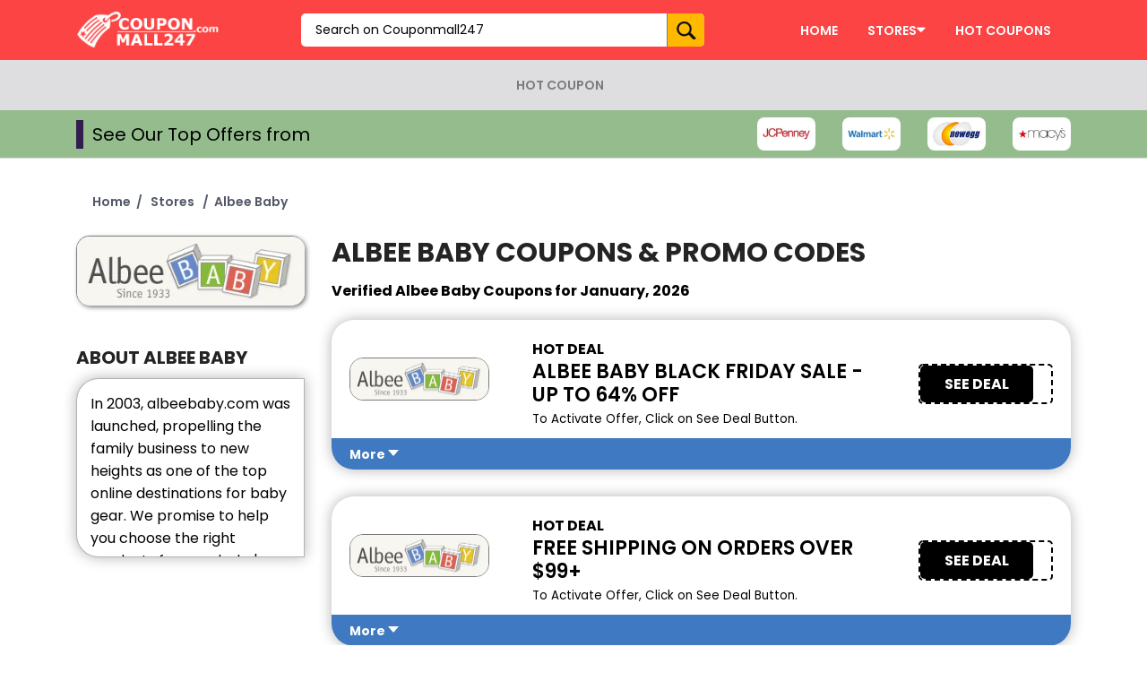

--- FILE ---
content_type: text/html; charset=UTF-8
request_url: https://www.couponmall247.com/albeebaby.com/coupons/
body_size: 6135
content:
	<!DOCTYPE html>
<html lang="en-US">
<head>
<meta charset="utf-8">
<meta name="viewport" content="width=device-width, initial-scale=1">
<base href="/" target="_self">
<link rel="icon" href="favicon.png" type="image/png">
<link rel="stylesheet" type="text/css" href="/css/style.min.css">
<link href="https://code.jquery.com/ui/1.10.2/themes/smoothness/jquery-ui.css" rel="Stylesheet"><title>Albee Baby Coupons and Promo Codes January 2025 | Couponmall247.com</title>
<meta name="description" content="Save Big with Albee Baby Coupons for January 2025. Buy More, Pay Less using Albee Baby Promo Codes. Also look out for Albee Baby Discount Deals." />
<meta property="og:title" content="Albee Baby Coupons and Promo Codes January 2025 | Couponmall247.com" />
<meta property="og:description" content="Save Big with Albee Baby Coupons for January 2025. Buy More, Pay Less using Albee Baby Promo Codes. Also look out for Albee Baby Discount Deals." />
<meta property="og:type" content="website" />
<meta property="og:url" content="https://www.couponmall247.com/albeebaby.com/coupons/" />
<meta property="og:image" content="http://www.couponmall247.com/stores-logos/albeebaby.com.webp" />
<meta property="og:image:width" content="200" />
<meta property="og:image:height" content="200" />
<meta property="og:site_name" content="Couponmall247.com" />
<link rel="canonical" href="https://www.couponmall247.com/albeebaby.com/coupons/" />
<script>
(function(w,d,s,l,i){w[l]=w[l]||[];w[l].push({'gtm.start':
new Date().getTime(),event:'gtm.js'});var f=d.getElementsByTagName(s)[0],
j=d.createElement(s),dl=l!='dataLayer'?'&l='+l:'';j.async=true;j.src=
'https://www.googletagmanager.com/gtm.js?id='+i+dl;f.parentNode.insertBefore(j,f);
})(window,document,'script','dataLayer','GTM-P5NVMKP');
</script>	
<style>
.accordionfaq {
  background-color: #eee;
  color: #444;
  cursor: pointer;
  padding: 18px;
  width: 100%;
  border: solid 1px #7E7E7E;
  margin-bottom: 8px;
  text-align: left;
  outline: none;
  font-size: 16px;
  transition: 0.4s;
  border-radius: 25px;
  box-shadow: 0 0 15px rgba(0,0,0,.3);
}

.activefaq, .accordionfaq:hover {
  background-color: #95bc8d; 
}

.panel {
  padding: 15px 15px;
  display: none;
  background-color: white;
  overflow: hidden;
  border: solid 1px #7E7E7E;
  margin-bottom: 8px;
  border-radius: 25px;
}

.accordionfaq:after {
  content: '\02795'; /* Unicode character for "plus" sign (+) */
  font-size: 13px;
  color: #777;
  float: right;
  margin-left: 5px;
}

.activefaq:after {
  content: "\2796"; /* Unicode character for "minus" sign (-) */
}

div.scroll {
  background-color: white;
  height: 200px;
  overflow-x: hidden;
  overflow-y: auto;
  padding: 15px 15px;
  border: solid 1px rgba(0,0,0,.3);
  margin-bottom: 8px;
  border-radius: 25px 0 0 25px;
  box-shadow: 0 0 15px rgba(0,0,0,.3);
 }
</style>
</head>
<body>
<!-- Google Tag Manager (noscript) -->
<noscript><iframe src="https://www.googletagmanager.com/ns.html?id=GTM-P5NVMKP"
height="0" width="0" style="display:none;visibility:hidden"></iframe></noscript>
<!-- End Google Tag Manager (noscript) -->  <div class="wrapper">
    <header id="header"><!--header-start-->
      <div class="header-top">
        <div class="container">
          <div class="row justify-content-between align-items-center">
            <div class="col-sm-auto col-12">
              <div class="logo">
                <a href="/">
                  <img src="http://www.couponmall247.com/images/logo.png" alt="Couponmall247.com">
                </a>
              </div>
            </div>
            <div class="col-sm-auto col-12">
              <div class="main_search odd">
                <form action="#">
                  <div class="main-search-box">
                    <input type="text" id="ssm2_trigger" placeholder="Search on Couponmall247">
                    <input type="submit" value="" disabled>
                  </div>
                </form>
                
                <div class="super_sub_menu2">
                  <div class="row justify-content-between align-items-center">
                    <div class="col-auto">
                      <strong id='searched-stores-label'>Featured Stores</strong>
                    </div>
                    <div class="col-auto">
                      <a href="/stores/"><u><strong><small>View All Stores</small></strong></u></a>
                    </div>
                  </div>
                  <ul id='search-stores'>
					 								<li><a href="/aliexpress.com/coupons/">AliExpress</a></li>
					  
					  								<li><a href="/bloomingdales.com/coupons/">Bloomingdale's</a></li>
					  
					  								<li><a href="/coach.com/coupons/">Coach</a></li>
					  
					  								<li><a href="/cvs.com/coupons/">CVS</a></li>
					  
					  								<li><a href="/dickssportinggoods.com/coupons/">DICK'S Sporting Goods</a></li>
					  
					  								<li><a href="/gap.com/coupons/">GAP</a></li>
					  
					  								<li><a href="/hm.com/coupons/">H&M</a></li>
					  
					  								<li><a href="/jcpenney.com/coupons/">JCPenney</a></li>
					  
					  								<li><a href="/kohls.com/coupons/">Kohl's</a></li>
					  
					  								<li><a href="/lowes.com/coupons/">Lowe's</a></li>
					  
					  								<li><a href="/macys.com/coupons/">Macy's</a></li>
					  
					  								<li><a href="/michaels.com/coupons/">Michaels Stores</a></li>
					  
					  								<li><a href="/newegg.com/coupons/">Newegg</a></li>
					  
					  								<li><a href="/oldnavy.gap.com/coupons/">Old Navy</a></li>
					  
					  								<li><a href="/sephora.com/coupons/">Sephora.com</a></li>
					  
					  								<li><a href="/walmart.com/coupons/">Walmart</a></li>
					  
					   
                  </ul>
                </div>
              </div>
            </div>
            <div class="col-lg-auto">
              <nav class="main_nav" id="main_nav">
                <a href="#" class="nav_close" id="nav_close"><i class="fa fa-times"></i></a>
                <div class="main_nav-scroll">
                  <ul>
                    <li><a href="/">Home</a></li>
                    <li><a href="/stores/">Stores</a>
                      <div class="super_sub_menu">
                        <span class="arrow"></span>
                        <div class="row justify-content-between align-items-center">
                          <div class="col-auto">
                            <strong>Shop Trending stores</strong>
                          </div>
                          <div class="col-auto">
                            <a href="/stores/a"><u>View All STORES</u></a>
                          </div>
                        </div>
                        <ul>
											 								<li><a href="/bhphotovideo.com/coupons/">B&H Photo Video Pro Audio</a></li>
					  
					  								<li><a href="/barnesandnoble.com/coupons/">Barnes & Noble</a></li>
					  
					  								<li><a href="/belk.com/coupons/">Belk</a></li>
					  
					  								<li><a href="/booking.com/coupons/">Booking.com</a></li>
					  
					  								<li><a href="/eightsleep.com/coupons/">Eight Sleep</a></li>
					  
					  								<li><a href="/expedia.com/coupons/">Expedia</a></li>
					  
					  								<li><a href="/hellofresh.com/coupons/">HelloFresh</a></li>
					  
					  								<li><a href="/hostgator.com/coupons/">HostGator</a></li>
					  
					  								<li><a href="/iherb.com/coupons/">iHerb</a></li>
					  
					  								<li><a href="/maurices.com/coupons/">Maurices</a></li>
					  
					  								<li><a href="/nordvpn.com/coupons/">NordVPN</a></li>
					  
					  								<li><a href="/officedepot.com/coupons/">Office Depot</a></li>
					  
					  								<li><a href="/orbitz.com/coupons/">Orbitz</a></li>
					  
					  								<li><a href="/priceline.com/coupons/">Priceline.com</a></li>
					  
					  								<li><a href="/redbubble.com/coupons/">Redbubble</a></li>
					  
					  								<li><a href="/viator.com/coupons/">Viator</a></li>
					  
					   	 
                        </ul>
                      </div>
                    </li>
					  <li><a href="/hotcoupons/">Hot Coupons</a></li>
                  </ul>
                </div>  
              </nav>
            </div>
          </div>
        </div>
      </div>
      
      <div class="header-middle">
		  <div class="container clearfix">
        <a href="#" class="nav_ico" id="nav_ico"><i class="fa fa-th" aria-hidden="true"></i></a>
        <a href="#" class="nav_ico2" id="nav_ico2"><i class="fa fa-th" aria-hidden="true"></i></a>
        <nav class="main_nav2" id="main_nav2">
          <a href="#" class="nav_close2" id="nav_close2"><i class="fa fa-times"></i></a>
          <div class="main_nav-scroll">
			  
			  
            <ul>
				              <li><a href="/hotcoupons/">Hot Coupon</a></li>
			<!--
			  <li><a href="/frugalista/">Frugalista</a></li>
-->
            </ul>
			  
			  
			  
          </div>  
        </nav> 
		</div>
      </div>
    </header><!--header-end-->

    <div class="body-container"><!--body-container-start-->
      <div class="header-bottom">
        <div class="container">
          <div class="row align-items-center justify-content-between">
            <div class="col-lg col-md-3">
              <p class="hb-pera-left">See Our Top Offers from</p>
            </div>
            <div class="col-lg-4 col-md-6 col">
              <div class="row">
              							<div class="col-3">
						<a href="/jcpenney.com/coupons/">	
												<img src="http://www.couponmall247.com/stores-logos/jcpenney.com.webp" alt="jcpenney.com" style="border-radius:8px;">
												</a>	
						</div>
				
										<div class="col-3">
						<a href="/walmart.com/coupons/">	
												<img src="http://www.couponmall247.com/stores-logos/walmart.com.webp" alt="walmart.com" style="border-radius:8px;">
												</a>	
						</div>
				
										<div class="col-3">
						<a href="/newegg.com/coupons/">	
												<img src="http://www.couponmall247.com/stores-logos/newegg.com.webp" alt="newegg" style="border-radius:8px;">
												</a>	
						</div>
				
										<div class="col-3">
						<a href="/macys.com/coupons/">	
												<img src="http://www.couponmall247.com/stores-logos/macys.com.webp" alt="macys" style="border-radius:8px;">
												</a>	
						</div>
				
				              </div>
            </div>

          </div>
        </div>
      </div>      <section class="section-row">
        <div class="container">
			 <div class="breadcrumb">
            <ul>
              <li>
                <a href="/">Home</a> / <span><a href="/stores/">Stores</a></span> / <span>Albee Baby</span>
              </li>
            </ul>
          </div>
<script type="application/ld+json">
{
  "@context": "https://schema.org/", 
  "@type": "BreadcrumbList", 
  "itemListElement": [{
    "@type": "ListItem", 
    "position": 1, 
    "name": "Home",
    "item": "https://www.couponmall247.com"  
  },{
    "@type": "ListItem", 
    "position": 2, 
    "name": "Store",
    "item": "https://www.couponmall247.com/stores/"  
  },{
    "@type": "ListItem", 
    "position": 3, 
    "name": "Albee Baby",
    "item": "https://www.couponmall247.com/albeebaby.com/coupons/"  
  }]
}
</script>
<script type="application/ld+json">
{
  "@context": "https://schema.org/", 
  "@type": "Product", 
  "name": "Albee Baby Coupons and Promo Codes January 2025",
  "image": "http://www.couponmall247.com/stores-logos/albeebaby.com.webp",
  "description": "Save Big with Albee Baby Coupons for January 2025. Buy More, Pay Less using Albee Baby Promo Codes. Also look out for Albee Baby Discount Deals.",
  "brand": {
    "@type": "Brand",
    "name": "Albee Baby"
  },
  "offers": {
    "@type": "Offer",
    "url": "https://www.couponmall247.com/albeebaby.com/coupons/",
    "priceCurrency": "USD",
    "price": "0"
  }
}
</script>
          <div class="row">
            <div class="col-xl-3 col-lg-4 col-12 order-lg-first order-last ng-star-inserted">
              <div class="left-sidebar">
				  <a href="/albeebaby.com/coupons/" class="pro-box1 clearfix">
                <figure align="center">
					                  <img src="http://www.couponmall247.com/stores-logos/albeebaby.com.webp" alt="Albee Baby">
					                </figure>
					  </a>
            </div>
						<div><h2 class="mb-10">About Albee Baby</h2></div>
			<div class="scroll">In 2003, albeebaby.com was launched, propelling the family business to new heights as one of the top online destinations for baby gear. We promise to help you choose the right products for your baby's needs. We promise a continually growing selection of affordable to high-end items from all of your favorite brands. And finally, we promise fair prices – no overselling, ever.</div>
					    </div>
            <div class="col-xl-9 col-lg-8 col-12">
              <h1 class="mb-10">Albee Baby Coupons & Promo Codes</h1>
              <p><strong>Verified Albee Baby Coupons for January, 2026</strong></p>
		  			
    				
                  <div  class="copun_deal_shop_shadow ng-star-inserted">
                    <div  class="row align-items-center">
                      <div class="col-md-3">
                        <figure>	
					                  <img src="http://www.couponmall247.com/stores-logos/albeebaby.com.webp" class="offerlogo" alt="Albee Baby Black Friday Sale - Up to 64% Off">
					                        </figure>
                      </div>
                      <div class="col-md-9">
                        <div  class="row align-items-center">
                          <div  class="col-md">
                            <div>
                                                        <strong>HOT DEAL</strong>
                                                            </div>
                            <h3  class="mb-0 h4 uppercase">Albee Baby Black Friday Sale - Up to 64% Off</h3>
                            <p class="mb-10"><small>To Activate Offer, Click on See Deal Button.</small></p>
                          </div>
                          <div  class="col-md-auto order-1 order-md-2">
                                                          <a  class="get_code_btn mb-10 view_coupon_new"  onclick="openPopup('cashbackpop1')"><span >See Deal</span> &nbsp;</a>
                                                          <!-- First popup -->
                            <div class="log_popup_wrap" id="cashbackpop1" >
                              <div class="log_popup_outer">
                                <span class="log_popup_close" onclick="closePopup('cashbackpop1')">x</span>
                                <div class="log_popup log-popup-new">
                                  <div class="log_popup_head">
                                    <figure class="mb-20"> 
									  									  <img src="http://www.couponmall247.com/stores-logos/albeebaby.com.webp" id="ImgName" class="modalimg" alt="Albee Baby Black Friday Sale - Up to 64% Off">
													
                                    </figure>
                                    <div id="showBrandTitle"><h3 align="center"><b id="cbBrandTitle">Albee Baby</b></h3></div>
                                  </div>
                                  <div class="log_popup_scroller text-center">
                                    
                                    <div>
                                      <p id="showActiveCodeText"><strong>No Code Required</strong></p>
                                      <p><b id="No_code_text_new">Tip: Deal will be Activated automatically.</b></p>
                                      <a target="_blank" href="/go/17203187" id="affilated_url_new" class="btn1 yellow store_btn">Activate Deal</a> 
                                    </div>
                                                                            
                                  </div> 
                                </div>
                              </div>
                            </div>
                          </div>
    
                          <!----><!---->
                        </div>
                      </div>
                    </div>
                    <div  class="store_coupon_bottom">
                      <div  class="store_coupon_bottom-row">
                        <div  class="row justify-content-between">
                          <div  class="col-md-auto"><span  class="copun_deal_shop_shadow_trigger" id="seeDetails_couponId_2216">More</span></div>
                          
                        </div>
                      </div>
                      <div  class="store_coupon_bottom_box" id="couponId_2216">
                        <ul  class="scbb_trigger" id="list_container_2216">
                          <li><a href="javascript:void(0);">Details</a></li>
                          <li><a href="javascript:void(0);">Validity</a></li>
                        </ul>
                        <div  class="scbb_container" id="scbb_container_2216">
                          <div  class="scbb_content_box">
                            <p>Albee Baby Black Friday Sale - Up to 64% Off</p>
                          </div>
                          <div  class="scbb_content_box">
							                              	<p>Unknown</p>
							                            </div>
                        </div>
                      </div>
                    </div>
                  </div>
    			
    				
                  <div  class="copun_deal_shop_shadow ng-star-inserted">
                    <div  class="row align-items-center">
                      <div class="col-md-3">
                        <figure>	
					                  <img src="http://www.couponmall247.com/stores-logos/albeebaby.com.webp" class="offerlogo" alt="Free Shipping on Orders Over $99+">
					                        </figure>
                      </div>
                      <div class="col-md-9">
                        <div  class="row align-items-center">
                          <div  class="col-md">
                            <div>
                                                        <strong>HOT DEAL</strong>
                                                            </div>
                            <h3  class="mb-0 h4 uppercase">Free Shipping on Orders Over $99+</h3>
                            <p class="mb-10"><small>To Activate Offer, Click on See Deal Button.</small></p>
                          </div>
                          <div  class="col-md-auto order-1 order-md-2">
                                                          <a  class="get_code_btn mb-10 view_coupon_new"  onclick="openPopup('cashbackpop2')"><span >See Deal</span> &nbsp;</a>
                                                          <!-- First popup -->
                            <div class="log_popup_wrap" id="cashbackpop2" >
                              <div class="log_popup_outer">
                                <span class="log_popup_close" onclick="closePopup('cashbackpop2')">x</span>
                                <div class="log_popup log-popup-new">
                                  <div class="log_popup_head">
                                    <figure class="mb-20"> 
									  									  <img src="http://www.couponmall247.com/stores-logos/albeebaby.com.webp" id="ImgName" class="modalimg" alt="Free Shipping on Orders Over $99+">
													
                                    </figure>
                                    <div id="showBrandTitle"><h3 align="center"><b id="cbBrandTitle">Albee Baby</b></h3></div>
                                  </div>
                                  <div class="log_popup_scroller text-center">
                                    
                                    <div>
                                      <p id="showActiveCodeText"><strong>No Code Required</strong></p>
                                      <p><b id="No_code_text_new">Tip: Deal will be Activated automatically.</b></p>
                                      <a target="_blank" href="/go/13513249" id="affilated_url_new" class="btn1 yellow store_btn">Activate Deal</a> 
                                    </div>
                                                                            
                                  </div> 
                                </div>
                              </div>
                            </div>
                          </div>
    
                          <!----><!---->
                        </div>
                      </div>
                    </div>
                    <div  class="store_coupon_bottom">
                      <div  class="store_coupon_bottom-row">
                        <div  class="row justify-content-between">
                          <div  class="col-md-auto"><span  class="copun_deal_shop_shadow_trigger" id="seeDetails_couponId_2216">More</span></div>
                          
                        </div>
                      </div>
                      <div  class="store_coupon_bottom_box" id="couponId_2216">
                        <ul  class="scbb_trigger" id="list_container_2216">
                          <li><a href="javascript:void(0);">Details</a></li>
                          <li><a href="javascript:void(0);">Validity</a></li>
                        </ul>
                        <div  class="scbb_container" id="scbb_container_2216">
                          <div  class="scbb_content_box">
                            <p>Free Shipping on Orders Over $99+</p>
                          </div>
                          <div  class="scbb_content_box">
							                              	<p>Unknown</p>
							                            </div>
                        </div>
                      </div>
                    </div>
                  </div>
    			
    				
                  <div  class="copun_deal_shop_shadow ng-star-inserted">
                    <div  class="row align-items-center">
                      <div class="col-md-3">
                        <figure>	
					                  <img src="http://www.couponmall247.com/stores-logos/albeebaby.com.webp" class="offerlogo" alt="Black Friday Sale">
					                        </figure>
                      </div>
                      <div class="col-md-9">
                        <div  class="row align-items-center">
                          <div  class="col-md">
                            <div>
                                                        <strong>HOT DEAL</strong>
                                                            </div>
                            <h3  class="mb-0 h4 uppercase">Black Friday Sale</h3>
                            <p class="mb-10"><small>To Activate Offer, Click on See Deal Button.</small></p>
                          </div>
                          <div  class="col-md-auto order-1 order-md-2">
                                                          <a  class="get_code_btn mb-10 view_coupon_new"  onclick="openPopup('cashbackpop3')"><span >See Deal</span> &nbsp;</a>
                                                          <!-- First popup -->
                            <div class="log_popup_wrap" id="cashbackpop3" >
                              <div class="log_popup_outer">
                                <span class="log_popup_close" onclick="closePopup('cashbackpop3')">x</span>
                                <div class="log_popup log-popup-new">
                                  <div class="log_popup_head">
                                    <figure class="mb-20"> 
									  									  <img src="http://www.couponmall247.com/stores-logos/albeebaby.com.webp" id="ImgName" class="modalimg" alt="Black Friday Sale">
													
                                    </figure>
                                    <div id="showBrandTitle"><h3 align="center"><b id="cbBrandTitle">Albee Baby</b></h3></div>
                                  </div>
                                  <div class="log_popup_scroller text-center">
                                    
                                    <div>
                                      <p id="showActiveCodeText"><strong>No Code Required</strong></p>
                                      <p><b id="No_code_text_new">Tip: Deal will be Activated automatically.</b></p>
                                      <a target="_blank" href="/go/16981223" id="affilated_url_new" class="btn1 yellow store_btn">Activate Deal</a> 
                                    </div>
                                                                            
                                  </div> 
                                </div>
                              </div>
                            </div>
                          </div>
    
                          <!----><!---->
                        </div>
                      </div>
                    </div>
                    <div  class="store_coupon_bottom">
                      <div  class="store_coupon_bottom-row">
                        <div  class="row justify-content-between">
                          <div  class="col-md-auto"><span  class="copun_deal_shop_shadow_trigger" id="seeDetails_couponId_2216">More</span></div>
                          
                        </div>
                      </div>
                      <div  class="store_coupon_bottom_box" id="couponId_2216">
                        <ul  class="scbb_trigger" id="list_container_2216">
                          <li><a href="javascript:void(0);">Details</a></li>
                          <li><a href="javascript:void(0);">Validity</a></li>
                        </ul>
                        <div  class="scbb_container" id="scbb_container_2216">
                          <div  class="scbb_content_box">
                            <p>Black Friday Sale</p>
                          </div>
                          <div  class="scbb_content_box">
							                              	<p>Unknown</p>
							                            </div>
                        </div>
                      </div>
                    </div>
                  </div>
     
				
<!-- Inhouse Deals -->
				<div  class="copun_deal_shop_shadow ng-star-inserted">
                    <div  class="row align-items-center">
                      <div class="col-md-3">
                        <figure>	
					                  <img src="http://www.couponmall247.com/stores-logos/albeebaby.com.webp" class="offerlogo" alt="">
					                        </figure>
                      </div>
                      <div class="col-md-9">
                        <div  class="row align-items-center">
                          <div  class="col-md">
                            <div>
                                <strong>HOT DEAL</strong>
                            </div>
                            <h3  class="mb-0 h4 uppercase">Inhouse Limited Time Deals</h3>
                            <p class="mb-10"><small>To Activate Offer, Click on See Deal Button.</small></p>
                          </div>
                          <div  class="col-md-auto order-1 order-md-2">
                            <a  class="get_code_btn mb-10 view_coupon_new"  onclick="openPopup('cashbackpopinhouse')"><span >See Deal</span> &nbsp;</a>
                            <!-- First popup -->
                            <div class="log_popup_wrap" id="cashbackpopinhouse" >
                              <div class="log_popup_outer">
                                <span class="log_popup_close" onclick="closePopup('cashbackpopinhouse')">x</span>
                                <div class="log_popup log-popup-new">
                                  <div class="log_popup_head">
                                    <figure class="mb-20"> 
									  									  <img src="http://www.couponmall247.com/stores-logos/albeebaby.com.webp" id="ImgName" class="modalimg" alt="">
													
                                    </figure>
                                    <div id="showBrandTitle"><h3 align="center"><b id="cbBrandTitle">Albee Baby</b></h3></div>
                                  </div>
                                  <div class="log_popup_scroller text-center">
                                    <div>
                                      <p id="showActiveCodeText"><strong>No Code Required</strong></p>
                                      <p><b id="No_code_text_new">Tip: Deal will be Activated automatically.</b></p>
                                      <a target="_blank" href="/go/1045-inhouse" id="affilated_url_new" class="btn1 yellow store_btn">Activate Deal</a>
                                    </div>
                                  </div> 
                                </div>
                              </div>
                            </div>
                          </div>
    
                          <!----><!---->
                        </div>
                      </div>
                    </div>
                    <div  class="store_coupon_bottom">
                      <div  class="store_coupon_bottom-row">
                        <div  class="row justify-content-between">
                          <div  class="col-md-auto"><span  class="copun_deal_shop_shadow_trigger" id="seeDetails_couponId_2216">More</span></div>
                          
                        </div>
                      </div>
                      <div  class="store_coupon_bottom_box" id="couponId_2216">
                        <ul  class="scbb_trigger" id="list_container_2216">
                          <li><a href="javascript:void(0);">Details </a></li>
                          <li><a href="javascript:void(0);">Validity</a></li>
                        </ul>
                        <div  class="scbb_container" id="scbb_container_2216">
                          <div  class="scbb_content_box">
                            <p>Inhouse Limited Time Deals</p>
                          </div>
                          <div  class="scbb_content_box">
                            <p >Unknown</p>
                          </div>
                        </div>
                      </div>
                    </div>
                  </div>
<!-- End Inhouse Deals -->
            </div>
          </div>
        </div>
      </section> 
    </div>  <footer id="footer"><!--footer-start-->
	<!--
      <div class="footer-top">
        <div class="container">
          <div class="row">
            <div class="col-md-4">
              <div>
                <h6>POPULAR Categories</h6>
                <ul>
										                </ul>
              </div>
            </div>
            <div class="col-md-4">
              <div>
                <h6>POPULAR STORES</h6>
                <ul>
															<li>
                	<a href="/dell.com/coupons">Dell Home & Home Office</a>
                	</li>
										<li>
                	<a href="/godaddy.com/coupons">GoDaddy.com</a>
                	</li>
										<li>
                	<a href="/brownells.com/coupons">Brownells</a>
                	</li>
										<li>
                	<a href="/staples.com/coupons">Staples</a>
                	</li>
										<li>
                	<a href="/autodesk.com/coupons">Autodesk</a>
                	</li>
										<li>
                	<a href="/officedepot.com/coupons">Office Depot</a>
                	</li>
										<li>
                	<a href="/adidas.com/coupons">Adidas</a>
                	</li>
										<li>
                	<a href="/bhphotovideo.com/coupons">B&H Photo Video Pro Audio</a>
                	</li>
										<li>
                	<a href="/ae.com/coupons">American Eagle Outfitters</a>
                	</li>
										<li>
                	<a href="/hostgator.com/coupons">HostGator</a>
                	</li>
										<li>
                	<a href="/aeropostale.com/coupons">Aeropostale</a>
                	</li>
										<li>
                	<a href="/viator.com/coupons">Viator</a>
                	</li>
										<li>
                	<a href="/shein.com/coupons">SHEIN</a>
                	</li>
										<li>
                	<a href="/zoro.com/coupons">Zoro</a>
                	</li>
										<li>
                	<a href="/pacsun.com/coupons">PacSun</a>
                	</li>
										<li>
                	<a href="/redbubble.com/coupons">Redbubble</a>
                	</li>
										<li>
                	<a href="/hellofresh.com/coupons">HelloFresh</a>
                	</li>
										<li>
                	<a href="/michaelkors.com/coupons">Michael Kors</a>
                	</li>
										<li>
                	<a href="/expedia.com/coupons">Expedia</a>
                	</li>
										<li>
                	<a href="/belk.com/coupons">Belk</a>
                	</li>
										<li>
                	<a href="/academy.com/coupons">Academy</a>
                	</li>
										<li>
                	<a href="/nordstromrack.com/coupons">Nordstrom Rack</a>
                	</li>
										<li>
                	<a href="/evereve.com/coupons">Evereve</a>
                	</li>
										<li>
                	<a href="/samsung.com/coupons">Samsung</a>
                	</li>
										<li>
                	<a href="/ediblearrangements.com/coupons">Edible Arrangements</a>
                	</li>
										<li>
                	<a href="/nordvpn.com/coupons">NordVPN</a>
                	</li>
										<li>
                	<a href="/eightsleep.com/coupons">Eight Sleep</a>
                	</li>
										<li>
                	<a href="/priceline.com/coupons">Priceline.com</a>
                	</li>
										<li>
                	<a href="/hobbylobby.com/coupons">Hobby Lobby</a>
                	</li>
										<li>
                	<a href="/booking.com/coupons">Booking.com</a>
                	</li>
										<li>
                	<a href="/iherb.com/coupons">iHerb</a>
                	</li>
										<li>
                	<a href="/zappos.com/coupons">Zappos.com</a>
                	</li>
										<li>
                	<a href="/barnesandnoble.com/coupons">Barnes & Noble</a>
                	</li>
										<li>
                	<a href="/orbitz.com/coupons">Orbitz</a>
                	</li>
										<li>
                	<a href="/nike.com/coupons">NIKE</a>
                	</li>
										<li>
                	<a href="/maurices.com/coupons">Maurices</a>
                	</li>
										<li>
                	<a href="/princesspolly.com/coupons">Princess Polly</a>
                	</li>
										<li>
                	<a href="/urbanoutfitters.com/coupons">Urban Outfitters</a>
                	</li>
										<li>
                	<a href="/saksfifthavenue.com/coupons">Saks Fifth Avenue</a>
                	</li>
										<li>
                	<a href="/nutrisystem.com/coupons">NutriSystem</a>
                	</li>
					                </ul>
              </div>
            </div>
            <div class="col-md-4">
              <div>
                <h6>SEASONAL DEALS</h6>
                <ul>
															<li>
                	<a href="/dell.com/coupons">Dell Home & Home Office</a>
                	</li>
										<li>
                	<a href="/godaddy.com/coupons">GoDaddy.com</a>
                	</li>
										<li>
                	<a href="/brownells.com/coupons">Brownells</a>
                	</li>
										<li>
                	<a href="/staples.com/coupons">Staples</a>
                	</li>
										<li>
                	<a href="/autodesk.com/coupons">Autodesk</a>
                	</li>
										<li>
                	<a href="/officedepot.com/coupons">Office Depot</a>
                	</li>
										<li>
                	<a href="/adidas.com/coupons">Adidas</a>
                	</li>
										<li>
                	<a href="/bhphotovideo.com/coupons">B&H Photo Video Pro Audio</a>
                	</li>
										<li>
                	<a href="/ae.com/coupons">American Eagle Outfitters</a>
                	</li>
										<li>
                	<a href="/hostgator.com/coupons">HostGator</a>
                	</li>
										<li>
                	<a href="/aeropostale.com/coupons">Aeropostale</a>
                	</li>
										<li>
                	<a href="/viator.com/coupons">Viator</a>
                	</li>
										<li>
                	<a href="/shein.com/coupons">SHEIN</a>
                	</li>
										<li>
                	<a href="/zoro.com/coupons">Zoro</a>
                	</li>
										<li>
                	<a href="/pacsun.com/coupons">PacSun</a>
                	</li>
										<li>
                	<a href="/redbubble.com/coupons">Redbubble</a>
                	</li>
										<li>
                	<a href="/hellofresh.com/coupons">HelloFresh</a>
                	</li>
										<li>
                	<a href="/michaelkors.com/coupons">Michael Kors</a>
                	</li>
										<li>
                	<a href="/expedia.com/coupons">Expedia</a>
                	</li>
										<li>
                	<a href="/belk.com/coupons">Belk</a>
                	</li>
										<li>
                	<a href="/academy.com/coupons">Academy</a>
                	</li>
										<li>
                	<a href="/nordstromrack.com/coupons">Nordstrom Rack</a>
                	</li>
										<li>
                	<a href="/evereve.com/coupons">Evereve</a>
                	</li>
										<li>
                	<a href="/samsung.com/coupons">Samsung</a>
                	</li>
										<li>
                	<a href="/ediblearrangements.com/coupons">Edible Arrangements</a>
                	</li>
										<li>
                	<a href="/nordvpn.com/coupons">NordVPN</a>
                	</li>
										<li>
                	<a href="/eightsleep.com/coupons">Eight Sleep</a>
                	</li>
										<li>
                	<a href="/priceline.com/coupons">Priceline.com</a>
                	</li>
										<li>
                	<a href="/hobbylobby.com/coupons">Hobby Lobby</a>
                	</li>
										<li>
                	<a href="/booking.com/coupons">Booking.com</a>
                	</li>
										<li>
                	<a href="/iherb.com/coupons">iHerb</a>
                	</li>
										<li>
                	<a href="/zappos.com/coupons">Zappos.com</a>
                	</li>
										<li>
                	<a href="/barnesandnoble.com/coupons">Barnes & Noble</a>
                	</li>
										<li>
                	<a href="/orbitz.com/coupons">Orbitz</a>
                	</li>
										<li>
                	<a href="/nike.com/coupons">NIKE</a>
                	</li>
										<li>
                	<a href="/maurices.com/coupons">Maurices</a>
                	</li>
										<li>
                	<a href="/princesspolly.com/coupons">Princess Polly</a>
                	</li>
										<li>
                	<a href="/urbanoutfitters.com/coupons">Urban Outfitters</a>
                	</li>
										<li>
                	<a href="/saksfifthavenue.com/coupons">Saks Fifth Avenue</a>
                	</li>
										<li>
                	<a href="/nutrisystem.com/coupons">NutriSystem</a>
                	</li>
					                </ul>
              </div>
            </div>
          </div>
        </div>
      </div>
	-->
	
      <div class="footer-top2">
        <div class="container text-center">
          <div>
            <ul>
              <li><a href="aboutus/">About Us</a></li>
              <li><a href="termsofuse/">Terms of Use</a></li>
              <li><a href="privacypolicy/">Privacy Policy</a></li>
              <li><a href="disclaimer/">Disclaimer</a></li>
			<!--
              <li><a href="contactus/">Contact Us</a></li>
-->
            </ul>
          </div>
        </div>
      </div>
      <div class="footer-bottom2">
        <div class="container text-center">
          <div class="row">
            <div class="col-lg-10 offset-lg-1">
              <p>Any third-party trademarks that appear on our website are the property of their third-party owners. The presence of any such trademark does not indicate any affiliation or endorsement between Couponmall247 and the respective third-party.</p>
            </div>
          </div>
        </div>
      </div>
      <div class="footer-bottom">
        <div class="container text-center">
          <small>© 2007-2025 Couponmall247. All Rights Reserved.</small>
        </div>
      </div>
    </footer><!--footer-end-->    
    </div>
  
<script type="text/javascript" src="js/jquery-3.1.1.min.js"></script>
<script type="text/javascript" src="https://cdn.jsdelivr.net/npm/slick-carousel@1.8.1/slick/slick.min.js"></script>
<script type="text/javascript" src="js/custom.js"></script>
<!-- Bot Track -->
<!-- Default Statcounter code for CouponMall247
https://www.couponmall247.com/ -->
<script type="text/javascript">
var sc_project=2660948; 
var sc_invisible=1; 
var sc_security="8cdd75f5"; 
</script>
<script type="text/javascript"
src="https://www.statcounter.com/counter/counter.js"
async></script>
<noscript><div class="statcounter"><a title="Web Analytics
Made Easy - Statcounter" href="https://statcounter.com/"
target="_blank"><img class="statcounter"
src="https://c.statcounter.com/2660948/0/8cdd75f5/1/"
alt="Web Analytics Made Easy - Statcounter"
referrerPolicy="no-referrer-when-downgrade"></a></div></noscript>
<!-- End of Statcounter Code -->	
<script type="text/javascript">
  var vglnk = {key: '1d00cb3891eec8605dc49ff32235fe94'};
  (function(d, t) {var s = d.createElement(t);
    s.type = 'text/javascript';s.async = true;
    s.src = '//cdn.viglink.com/api/vglnk.js';
    var r = d.getElementsByTagName(t)[0];
    r.parentNode.insertBefore(s, r);
  }(document, 'script'));
</script>
  </body>
  </html>
  

--- FILE ---
content_type: text/css
request_url: https://www.couponmall247.com/css/style.min.css
body_size: 11867
content:
.container{width:100%;padding-right:15px;padding-left:15px;margin-right:auto;margin-left:auto}@media(min-width: 576px){.container{max-width:540px}}@media(min-width: 768px){.container{max-width:720px}}@media(min-width: 992px){.container{max-width:960px}}@media(min-width: 1200px){.container{max-width:1140px}}@media(min-width: 1360px){.container{max-width:1280px}}.container-fluid{width:100%;padding-right:15px;padding-left:15px;margin-right:auto;margin-left:auto}.row{display:flex;flex-wrap:wrap;margin-right:-15px;margin-left:-15px}.no-gutters{margin-right:0;margin-left:0}.no-gutters>.col,.no-gutters>[class*=col-]{padding-right:0;padding-left:0}.col-1,.col-2,.col-3,.col-4,.col-5,.col-6,.col-7,.col-8,.col-9,.col-10,.col-11,.col-12,.col,.col-auto,.col-sm-1,.col-sm-2,.col-sm-3,.col-sm-4,.col-sm-5,.col-sm-6,.col-sm-7,.col-sm-8,.col-sm-9,.col-sm-10,.col-sm-11,.col-sm-12,.col-sm,.col-sm-auto,.col-md-1,.col-md-2,.col-md-3,.col-md-4,.col-md-5,.col-md-6,.col-md-7,.col-md-8,.col-md-9,.col-md-10,.col-md-11,.col-md-12,.col-md,.col-md-auto,.col-lg-1,.col-lg-2,.col-lg-3,.col-lg-4,.col-lg-5,.col-lg-6,.col-lg-7,.col-lg-8,.col-lg-9,.col-lg-10,.col-lg-11,.col-lg-12,.col-lg,.col-lg-auto,.col-xl-1,.col-xl-2,.col-xl-3,.col-xl-4,.col-xl-5,.col-xl-6,.col-xl-7,.col-xl-8,.col-xl-9,.col-xl-10,.col-xl-11,.col-xl-12,.col-xl,.col-xl-auto{position:relative;width:100%;min-height:1px;padding-right:15px;padding-left:15px}.col{flex-basis:0;flex-grow:1;max-width:100%}.col-auto{flex:0 0 auto;width:auto;max-width:none}.col-1{flex:0 0 8.333333%;max-width:8.333333%}.col-2{flex:0 0 16.666667%;max-width:16.666667%}.col-3{flex:0 0 25%;max-width:25%}.col-4{flex:0 0 33.333333%;max-width:33.333333%}.col-5{flex:0 0 41.666667%;max-width:41.666667%}.col-6{flex:0 0 50%;max-width:50%}.col-7{flex:0 0 58.333333%;max-width:58.333333%}.col-8{flex:0 0 66.666667%;max-width:66.666667%}.col-9{flex:0 0 75%;max-width:75%}.col-10{flex:0 0 83.333333%;max-width:83.333333%}.col-11{flex:0 0 91.666667%;max-width:91.666667%}.col-12{flex:0 0 100%;max-width:100%}.order-first{order:-1}.order-last{order:13}.order-0{order:0}.order-1{order:1}.order-2{order:2}.order-3{order:3}.order-4{order:4}.order-5{order:5}.order-6{order:6}.order-7{order:7}.order-8{order:8}.order-9{order:9}.order-10{order:10}.order-11{order:11}.order-12{order:12}.offset-1{margin-left:8.333333%}.offset-2{margin-left:16.666667%}.offset-3{margin-left:25%}.offset-4{margin-left:33.333333%}.offset-5{margin-left:41.666667%}.offset-6{margin-left:50%}.offset-7{margin-left:58.333333%}.offset-8{margin-left:66.666667%}.offset-9{margin-left:75%}.offset-10{margin-left:83.333333%}.offset-11{margin-left:91.666667%}@media(min-width: 576px){.col-sm{flex-basis:0;flex-grow:1;max-width:100%}.col-sm-auto{flex:0 0 auto;width:auto;max-width:none}.col-sm-1{flex:0 0 8.333333%;max-width:8.333333%}.col-sm-2{flex:0 0 16.666667%;max-width:16.666667%}.col-sm-3{flex:0 0 25%;max-width:25%}.col-sm-4{flex:0 0 33.333333%;max-width:33.333333%}.col-sm-5{flex:0 0 41.666667%;max-width:41.666667%}.col-sm-6{flex:0 0 50%;max-width:50%}.col-sm-7{flex:0 0 58.333333%;max-width:58.333333%}.col-sm-8{flex:0 0 66.666667%;max-width:66.666667%}.col-sm-9{flex:0 0 75%;max-width:75%}.col-sm-10{flex:0 0 83.333333%;max-width:83.333333%}.col-sm-11{flex:0 0 91.666667%;max-width:91.666667%}.col-sm-12{flex:0 0 100%;max-width:100%}.order-sm-first{order:-1}.order-sm-last{order:13}.order-sm-0{order:0}.order-sm-1{order:1}.order-sm-2{order:2}.order-sm-3{order:3}.order-sm-4{order:4}.order-sm-5{order:5}.order-sm-6{order:6}.order-sm-7{order:7}.order-sm-8{order:8}.order-sm-9{order:9}.order-sm-10{order:10}.order-sm-11{order:11}.order-sm-12{order:12}.offset-sm-0{margin-left:0}.offset-sm-1{margin-left:8.333333%}.offset-sm-2{margin-left:16.666667%}.offset-sm-3{margin-left:25%}.offset-sm-4{margin-left:33.333333%}.offset-sm-5{margin-left:41.666667%}.offset-sm-6{margin-left:50%}.offset-sm-7{margin-left:58.333333%}.offset-sm-8{margin-left:66.666667%}.offset-sm-9{margin-left:75%}.offset-sm-10{margin-left:83.333333%}.offset-sm-11{margin-left:91.666667%}}@media(min-width: 768px){.col-md{flex-basis:0;flex-grow:1;max-width:100%}.col-md-auto{flex:0 0 auto;width:auto;max-width:none}.col-md-1{flex:0 0 8.333333%;max-width:8.333333%}.col-md-2{flex:0 0 16.666667%;max-width:16.666667%}.col-md-3{flex:0 0 25%;max-width:25%}.col-md-4{flex:0 0 33.333333%;max-width:33.333333%}.col-md-5{flex:0 0 41.666667%;max-width:41.666667%}.col-md-6{flex:0 0 50%;max-width:50%}.col-md-7{flex:0 0 58.333333%;max-width:58.333333%}.col-md-8{flex:0 0 66.666667%;max-width:66.666667%}.col-md-9{flex:0 0 75%;max-width:75%}.col-md-10{flex:0 0 83.333333%;max-width:83.333333%}.col-md-11{flex:0 0 91.666667%;max-width:91.666667%}.col-md-12{flex:0 0 100%;max-width:100%}.order-md-first{order:-1}.order-md-last{order:13}.order-md-0{order:0}.order-md-1{order:1}.order-md-2{order:2}.order-md-3{order:3}.order-md-4{order:4}.order-md-5{order:5}.order-md-6{order:6}.order-md-7{order:7}.order-md-8{order:8}.order-md-9{order:9}.order-md-10{order:10}.order-md-11{order:11}.order-md-12{order:12}.offset-md-0{margin-left:0}.offset-md-1{margin-left:8.333333%}.offset-md-2{margin-left:16.666667%}.offset-md-3{margin-left:25%}.offset-md-4{margin-left:33.333333%}.offset-md-5{margin-left:41.666667%}.offset-md-6{margin-left:50%}.offset-md-7{margin-left:58.333333%}.offset-md-8{margin-left:66.666667%}.offset-md-9{margin-left:75%}.offset-md-10{margin-left:83.333333%}.offset-md-11{margin-left:91.666667%}}@media(min-width: 992px){.col-lg{flex-basis:0;flex-grow:1;max-width:100%}.col-lg-auto{flex:0 0 auto;width:auto;max-width:none}.col-lg-1{flex:0 0 8.333333%;max-width:8.333333%}.col-lg-2{flex:0 0 16.666667%;max-width:16.666667%}.col-lg-3{flex:0 0 25%;max-width:25%}.col-lg-4{flex:0 0 33.333333%;max-width:33.333333%}.col-lg-5{flex:0 0 41.666667%;max-width:41.666667%}.col-lg-6{flex:0 0 50%;max-width:50%}.col-lg-7{flex:0 0 58.333333%;max-width:58.333333%}.col-lg-8{flex:0 0 66.666667%;max-width:66.666667%}.col-lg-9{flex:0 0 75%;max-width:75%}.col-lg-10{flex:0 0 83.333333%;max-width:83.333333%}.col-lg-11{flex:0 0 91.666667%;max-width:91.666667%}.col-lg-12{flex:0 0 100%;max-width:100%}.order-lg-first{order:-1}.order-lg-last{order:13}.order-lg-0{order:0}.order-lg-1{order:1}.order-lg-2{order:2}.order-lg-3{order:3}.order-lg-4{order:4}.order-lg-5{order:5}.order-lg-6{order:6}.order-lg-7{order:7}.order-lg-8{order:8}.order-lg-9{order:9}.order-lg-10{order:10}.order-lg-11{order:11}.order-lg-12{order:12}.offset-lg-0{margin-left:0}.offset-lg-1{margin-left:8.333333%}.offset-lg-2{margin-left:16.666667%}.offset-lg-3{margin-left:25%}.offset-lg-4{margin-left:33.333333%}.offset-lg-5{margin-left:41.666667%}.offset-lg-6{margin-left:50%}.offset-lg-7{margin-left:58.333333%}.offset-lg-8{margin-left:66.666667%}.offset-lg-9{margin-left:75%}.offset-lg-10{margin-left:83.333333%}.offset-lg-11{margin-left:91.666667%}}@media(min-width: 1200px){.col-xl{flex-basis:0;flex-grow:1;max-width:100%}.col-xl-auto{flex:0 0 auto;width:auto;max-width:none}.col-xl-1{flex:0 0 8.333333%;max-width:8.333333%}.col-xl-2{flex:0 0 16.666667%;max-width:16.666667%}.col-xl-3{flex:0 0 25%;max-width:25%}.col-xl-4{flex:0 0 33.333333%;max-width:33.333333%}.col-xl-5{flex:0 0 41.666667%;max-width:41.666667%}.col-xl-6{flex:0 0 50%;max-width:50%}.col-xl-7{flex:0 0 58.333333%;max-width:58.333333%}.col-xl-8{flex:0 0 66.666667%;max-width:66.666667%}.col-xl-9{flex:0 0 75%;max-width:75%}.col-xl-10{flex:0 0 83.333333%;max-width:83.333333%}.col-xl-11{flex:0 0 91.666667%;max-width:91.666667%}.col-xl-12{flex:0 0 100%;max-width:100%}.order-xl-first{order:-1}.order-xl-last{order:13}.order-xl-0{order:0}.order-xl-1{order:1}.order-xl-2{order:2}.order-xl-3{order:3}.order-xl-4{order:4}.order-xl-5{order:5}.order-xl-6{order:6}.order-xl-7{order:7}.order-xl-8{order:8}.order-xl-9{order:9}.order-xl-10{order:10}.order-xl-11{order:11}.order-xl-12{order:12}.offset-xl-0{margin-left:0}.offset-xl-1{margin-left:8.333333%}.offset-xl-2{margin-left:16.666667%}.offset-xl-3{margin-left:25%}.offset-xl-4{margin-left:33.333333%}.offset-xl-5{margin-left:41.666667%}.offset-xl-6{margin-left:50%}.offset-xl-7{margin-left:58.333333%}.offset-xl-8{margin-left:66.666667%}.offset-xl-9{margin-left:75%}.offset-xl-10{margin-left:83.333333%}.offset-xl-11{margin-left:91.666667%}}.text-left{text-align:left !important}.text-right{text-align:right !important}.text-center{text-align:center !important}@media(min-width: 576px){.text-sm-left{text-align:left !important}.text-sm-right{text-align:right !important}.text-sm-center{text-align:center !important}}@media(min-width: 768px){.text-md-left{text-align:left !important}.text-md-right{text-align:right !important}.text-md-center{text-align:center !important}}@media(min-width: 992px){.text-lg-left{text-align:left !important}.text-lg-right{text-align:right !important}.text-lg-center{text-align:center !important}}@media(min-width: 1200px){.text-xl-left{text-align:left !important}.text-xl-right{text-align:right !important}.text-xl-center{text-align:center !important}}.text-lowercase{text-transform:lowercase !important}.text-uppercase{text-transform:uppercase !important}.text-capitalize{text-transform:capitalize !important}.d-none{display:none !important}.d-inline{display:inline !important}.d-inline-block{display:inline-block !important}.d-block{display:block !important}.d-table{display:table !important}.d-table-row{display:table-row !important}.d-table-cell{display:table-cell !important}.d-flex{display:flex !important}.flex-row{flex-direction:row !important}.flex-column{flex-direction:column !important}.flex-row-reverse{flex-direction:row-reverse !important}.flex-column-reverse{flex-direction:column-reverse !important}.flex-wrap{flex-wrap:wrap !important}.flex-nowrap{flex-wrap:nowrap !important}.flex-wrap-reverse{flex-wrap:wrap-reverse !important}.justify-content-start{justify-content:flex-start !important}.justify-content-end{justify-content:flex-end !important}.justify-content-center{justify-content:center !important}
.justify-content-between{justify-content:space-between !important}.justify-content-around{justify-content:space-around !important}.align-items-start{align-items:flex-start !important}.align-items-end{align-items:flex-end !important}.align-items-center{align-items:center !important}.align-items-baseline{align-items:baseline !important}.align-items-stretch{align-items:stretch !important}.align-content-start{align-content:flex-start !important}.align-content-end{align-content:flex-end !important}.align-content-center{align-content:center !important}.align-content-between{align-content:space-between !important}.align-content-around{align-content:space-around !important}.align-content-stretch{align-content:stretch !important}.align-self-auto{align-self:auto !important}.align-self-start{align-self:flex-start !important}.align-self-end{align-self:flex-end !important}.align-self-center{align-self:center !important}.align-self-baseline{align-self:baseline !important}.align-self-stretch{align-self:stretch !important}@media(min-width: 576px){.d-sm-none{display:none !important}.d-sm-inline{display:inline !important}.d-sm-inline-block{display:inline-block !important}.d-sm-block{display:block !important}.d-sm-table{display:table !important}.d-sm-table-row{display:table-row !important}.d-sm-table-cell{display:table-cell !important}.d-sm-flex{display:flex !important}.d-sm-inline-flex{display:inline-flex !important}.flex-sm-row{flex-direction:row !important}.flex-sm-column{flex-direction:column !important}.flex-sm-row-reverse{flex-direction:row-reverse !important}.flex-sm-column-reverse{flex-direction:column-reverse !important}.flex-sm-wrap{flex-wrap:wrap !important}.flex-sm-nowrap{flex-wrap:nowrap !important}.flex-sm-wrap-reverse{flex-wrap:wrap-reverse !important}.justify-content-sm-start{justify-content:flex-start !important}.justify-content-sm-end{justify-content:flex-end !important}.justify-content-sm-center{justify-content:center !important}.justify-content-sm-between{justify-content:space-between !important}.justify-content-sm-around{justify-content:space-around !important}.align-items-sm-start{align-items:flex-start !important}.align-items-sm-end{align-items:flex-end !important}.align-items-sm-center{align-items:center !important}.align-items-sm-baseline{align-items:baseline !important}.align-items-sm-stretch{align-items:stretch !important}.align-content-sm-start{align-content:flex-start !important}.align-content-sm-end{align-content:flex-end !important}.align-content-sm-center{align-content:center !important}.align-content-sm-between{align-content:space-between !important}.align-content-sm-around{align-content:space-around !important}.align-content-sm-stretch{align-content:stretch !important}.align-self-sm-auto{align-self:auto !important}.align-self-sm-start{align-self:flex-start !important}.align-self-sm-end{align-self:flex-end !important}.align-self-sm-center{align-self:center !important}.align-self-sm-baseline{align-self:baseline !important}.align-self-sm-stretch{align-self:stretch !important}}@media(min-width: 768px){.d-md-none{display:none !important}.d-md-inline{display:inline !important}.d-md-inline-block{display:inline-block !important}.d-md-block{display:block !important}.d-md-table{display:table !important}.d-md-table-row{display:table-row !important}.d-md-table-cell{display:table-cell !important}.d-md-flex{display:flex !important}.d-md-inline-flex{display:inline-flex !important}.flex-md-row{flex-direction:row !important}.flex-md-column{flex-direction:column !important}.flex-md-row-reverse{flex-direction:row-reverse !important}.flex-md-column-reverse{flex-direction:column-reverse !important}.flex-md-wrap{flex-wrap:wrap !important}.flex-md-nowrap{flex-wrap:nowrap !important}.flex-md-wrap-reverse{flex-wrap:wrap-reverse !important}.justify-content-md-start{justify-content:flex-start !important}.justify-content-md-end{justify-content:flex-end !important}.justify-content-md-center{justify-content:center !important}.justify-content-md-between{justify-content:space-between !important}.justify-content-md-around{justify-content:space-around !important}.align-items-md-start{align-items:flex-start !important}.align-items-md-end{align-items:flex-end !important}.align-items-md-center{align-items:center !important}.align-items-md-baseline{align-items:baseline !important}.align-items-md-stretch{align-items:stretch !important}.align-content-md-start{align-content:flex-start !important}.align-content-md-end{align-content:flex-end !important}.align-content-md-center{align-content:center !important}.align-content-md-between{align-content:space-between !important}.align-content-md-around{align-content:space-around !important}.align-content-md-stretch{align-content:stretch !important}.align-self-md-auto{align-self:auto !important}.align-self-md-start{align-self:flex-start !important}.align-self-md-end{align-self:flex-end !important}.align-self-md-center{align-self:center !important}.align-self-md-baseline{align-self:baseline !important}.align-self-md-stretch{align-self:stretch !important}}@media(min-width: 992px){.d-lg-none{display:none !important}.d-lg-inline{display:inline !important}.d-lg-inline-block{display:inline-block !important}.d-lg-block{display:block !important}.d-lg-table{display:table !important}.d-lg-table-row{display:table-row !important}.d-lg-table-cell{display:table-cell !important}.d-lg-flex{display:flex !important}.d-lg-inline-flex{display:inline-flex !important}.flex-lg-row{flex-direction:row !important}.flex-lg-column{flex-direction:column !important}.flex-lg-row-reverse{flex-direction:row-reverse !important}.flex-lg-column-reverse{flex-direction:column-reverse !important}.flex-lg-wrap{flex-wrap:wrap !important}.flex-lg-nowrap{flex-wrap:nowrap !important}.flex-lg-wrap-reverse{flex-wrap:wrap-reverse !important}.justify-content-lg-start{justify-content:flex-start !important}.justify-content-lg-end{justify-content:flex-end !important}.justify-content-lg-center{justify-content:center !important}.justify-content-lg-between{justify-content:space-between !important}.justify-content-lg-around{justify-content:space-around !important}.align-items-lg-start{align-items:flex-start !important}.align-items-lg-end{align-items:flex-end !important}.align-items-lg-center{align-items:center !important}.align-items-lg-baseline{align-items:baseline !important}.align-items-lg-stretch{align-items:stretch !important}.align-content-lg-start{align-content:flex-start !important}.align-content-lg-end{align-content:flex-end !important}.align-content-lg-center{align-content:center !important}.align-content-lg-between{align-content:space-between !important}.align-content-lg-around{align-content:space-around !important}.align-content-lg-stretch{align-content:stretch !important}.align-self-lg-auto{align-self:auto !important}.align-self-lg-start{align-self:flex-start !important}.align-self-lg-end{align-self:flex-end !important}.align-self-lg-center{align-self:center !important}.align-self-lg-baseline{align-self:baseline !important}.align-self-lg-stretch{align-self:stretch !important}}@media(min-width: 1200px){.d-xl-none{display:none !important}.d-xl-inline{display:inline !important}.d-xl-inline-block{display:inline-block !important}.d-xl-block{display:block !important}.d-xl-table{display:table !important}.d-xl-table-row{display:table-row !important}.d-xl-table-cell{display:table-cell !important}.d-xl-flex{display:flex !important}.d-xl-inline-flex{display:inline-flex !important}.flex-xl-row{flex-direction:row !important}.flex-xl-column{flex-direction:column !important}.flex-xl-row-reverse{flex-direction:row-reverse !important}.flex-xl-column-reverse{flex-direction:column-reverse !important}.flex-xl-wrap{flex-wrap:wrap !important}.flex-xl-nowrap{flex-wrap:nowrap !important}.flex-xl-wrap-reverse{flex-wrap:wrap-reverse !important}.justify-content-xl-start{justify-content:flex-start !important}.justify-content-xl-end{justify-content:flex-end !important}.justify-content-xl-center{justify-content:center !important}.justify-content-xl-between{justify-content:space-between !important}.justify-content-xl-around{justify-content:space-around !important}.align-items-xl-start{align-items:flex-start !important}.align-items-xl-end{align-items:flex-end !important}.align-items-xl-center{align-items:center !important}.align-items-xl-baseline{align-items:baseline !important}.align-items-xl-stretch{align-items:stretch !important}.align-content-xl-start{align-content:flex-start !important}.align-content-xl-end{align-content:flex-end !important}.align-content-xl-center{align-content:center !important}.align-content-xl-between{align-content:space-between !important}.align-content-xl-around{align-content:space-around !important}.align-content-xl-stretch{align-content:stretch !important}.align-self-xl-auto{align-self:auto !important}.align-self-xl-start{align-self:flex-start !important}.align-self-xl-end{align-self:flex-end !important}.align-self-xl-center{align-self:center !important}.align-self-xl-baseline{align-self:baseline !important}.align-self-xl-stretch{align-self:stretch !important}}.slick-slider{position:relative;display:block;box-sizing:border-box;-webkit-touch-callout:none;-webkit-user-select:none;-moz-user-select:none;-ms-user-select:none;user-select:none;touch-action:pan-y;-webkit-tap-highlight-color:rgba(0,0,0,0)}.slick-list{position:relative;overflow:hidden;display:block;margin:0;padding:0}.slick-list:focus{outline:none}.slick-list.dragging{cursor:pointer;cursor:hand}.slick-slider .slick-track,.slick-slider .slick-list{transform:translate3d(0, 0, 0)}.slick-track{position:relative;left:0;top:0;display:block;margin-left:auto;margin-right:auto}.slick-track:before,.slick-track:after{content:"";display:table}.slick-track:after{clear:both}.slick-loading .slick-track{visibility:hidden}.slick-slide{float:left;height:100%;min-height:1px;display:none}[dir=rtl] .slick-slide{float:right}.slick-slide img{display:block}.slick-slide.slick-loading img{display:none}
.slick-slide.dragging img{pointer-events:none}.slick-initialized .slick-slide{display:block}.slick-loading .slick-slide{visibility:hidden}.slick-vertical .slick-slide{display:block;height:auto;border:1px solid rgba(0,0,0,0)}.slick-arrow.slick-hidden{display:none}@font-face{font-family:"FontAwesome";src:url("https://maxcdn.bootstrapcdn.com/font-awesome/4.5.0/fonts/fontawesome-webfont.eot?#iefix&v=4.5.0") format("embedded-opentype"),url("https://maxcdn.bootstrapcdn.com/font-awesome/4.5.0/fonts/fontawesome-webfont.ttf?v=4.5.0") format("truetype");font-weight:normal;font-style:normal}.fa{display:inline-block;font:normal normal normal 14px/1 FontAwesome;font-size:inherit;text-rendering:auto;-webkit-font-smoothing:antialiased;-moz-osx-font-smoothing:grayscale}.fa-caret-down:before{content:""}.fa-bars:before{content:""}.fa-times-circle:before{content:""}.fa-caret-right:before{content:""}.fa-clock-o:before{content:""}.fa-tag:before{content:""}.fa-arrow-right:before{content:""}.fa-bars:before{content:""}.fa-user:before{content:""}.fa-shopping-bag:before{content:""}.fa-commenting-o:before{content:""}.fa-bell-o:before{content:""}.fa-question-circle:before{content:""}.fa-users:before{content:""}.fa-home:before{content:""}.fa-chevron-left:before{content:""}.fa-chevron-right:before{content:""}.fa-angle-right:before{content:""}.fa-chevron-down:before{content:""}.fa-thumbs-up:before{content:""}.fa-commenting::before{content:""}.fa-mail-forward::before,.fa-share::before{content:""}.fa-share-alt::before{content:""}.fa-ellipsis-h::before{content:""}.fa-thumbs-up::before{content:""}.fa-thumbs-o-up::before{content:""}.fa-mail-forward::before,.fa-share::before{content:""}.fa-comment-o::before{content:""}.fa-list-ul::before{content:""}.fa-photo::before,.fa-image::before,.fa-picture-o::before{content:""}.fa-user-plus::before{content:""}.fa-paypal::before{content:""}.fa-edit::before,.fa-pencil-square-o::before{content:""}.fa-bell::before{content:""}.fa-clone::before{content:""}.fa-facebook-square::before{content:""}.fa-circle::before{content:""}.fa-globe::before{content:""}.fa-truck::before{content:""}.fa-phone::before{content:""}.fa-money::before{content:""}.fa-camera::before{content:""}.fa-plus-circle::before{content:""}.fa-pencil::before{content:""}.fa-caret-down::before{content:""}.fa-th::before{content:""}.fa-remove::before,.fa-close::before,.fa-times::before{content:""}.fa-thumbs-down::before{content:""}.fa-info-circle::before{content:""}@font-face{font-family:"Poppins";font-style:normal;font-weight:400;font-display:swap;src:url(https://fonts.gstatic.com/s/poppins/v20/pxiEyp8kv8JHgFVrJJbecmNE.woff2) format("woff2");unicode-range:U+0900-097F,U+1CD0-1CF6,U+1CF8-1CF9,U+200C-200D,U+20A8,U+20B9,U+25CC,U+A830-A839,U+A8E0-A8FB}@font-face{font-family:"Poppins";font-style:normal;font-weight:400;font-display:swap;src:url(https://fonts.gstatic.com/s/poppins/v20/pxiEyp8kv8JHgFVrJJnecmNE.woff2) format("woff2");unicode-range:U+0100-024F,U+0259,U+1E00-1EFF,U+2020,U+20A0-20AB,U+20AD-20CF,U+2113,U+2C60-2C7F,U+A720-A7FF}@font-face{font-family:"Poppins";font-style:normal;font-weight:400;font-display:swap;src:url(https://fonts.gstatic.com/s/poppins/v20/pxiEyp8kv8JHgFVrJJfecg.woff2) format("woff2");unicode-range:U+0000-00FF,U+0131,U+0152-0153,U+02BB-02BC,U+02C6,U+02DA,U+02DC,U+2000-206F,U+2074,U+20AC,U+2122,U+2191,U+2193,U+2212,U+2215,U+FEFF,U+FFFD}@font-face{font-family:"Poppins";font-style:normal;font-weight:600;font-display:swap;src:url(https://fonts.gstatic.com/s/poppins/v20/pxiByp8kv8JHgFVrLEj6Z11lFc-K.woff2) format("woff2");unicode-range:U+0900-097F,U+1CD0-1CF6,U+1CF8-1CF9,U+200C-200D,U+20A8,U+20B9,U+25CC,U+A830-A839,U+A8E0-A8FB}@font-face{font-family:"Poppins";font-style:normal;font-weight:600;font-display:swap;src:url(https://fonts.gstatic.com/s/poppins/v20/pxiByp8kv8JHgFVrLEj6Z1JlFc-K.woff2) format("woff2");unicode-range:U+0100-024F,U+0259,U+1E00-1EFF,U+2020,U+20A0-20AB,U+20AD-20CF,U+2113,U+2C60-2C7F,U+A720-A7FF}@font-face{font-family:"Poppins";font-style:normal;font-weight:600;font-display:swap;src:url(https://fonts.gstatic.com/s/poppins/v20/pxiByp8kv8JHgFVrLEj6Z1xlFQ.woff2) format("woff2");unicode-range:U+0000-00FF,U+0131,U+0152-0153,U+02BB-02BC,U+02C6,U+02DA,U+02DC,U+2000-206F,U+2074,U+20AC,U+2122,U+2191,U+2193,U+2212,U+2215,U+FEFF,U+FFFD}@font-face{font-family:"Poppins";font-style:normal;font-weight:700;font-display:swap;src:url(https://fonts.gstatic.com/s/poppins/v20/pxiByp8kv8JHgFVrLCz7Z11lFc-K.woff2) format("woff2");unicode-range:U+0900-097F,U+1CD0-1CF6,U+1CF8-1CF9,U+200C-200D,U+20A8,U+20B9,U+25CC,U+A830-A839,U+A8E0-A8FB}@font-face{font-family:"Poppins";font-style:normal;font-weight:700;font-display:swap;src:url(https://fonts.gstatic.com/s/poppins/v20/pxiByp8kv8JHgFVrLCz7Z1JlFc-K.woff2) format("woff2");unicode-range:U+0100-024F,U+0259,U+1E00-1EFF,U+2020,U+20A0-20AB,U+20AD-20CF,U+2113,U+2C60-2C7F,U+A720-A7FF}@font-face{font-family:"Poppins";font-style:normal;font-weight:700;font-display:swap;src:url(https://fonts.gstatic.com/s/poppins/v20/pxiByp8kv8JHgFVrLCz7Z1xlFQ.woff2) format("woff2");unicode-range:U+0000-00FF,U+0131,U+0152-0153,U+02BB-02BC,U+02C6,U+02DA,U+02DC,U+2000-206F,U+2074,U+20AC,U+2122,U+2191,U+2193,U+2212,U+2215,U+FEFF,U+FFFD}.nuls,.single_store_list ul,.all_to_store_box .brand-box-bottom ul,.all_store_alphabet_list ul,.all-cat-box ul,.side-bar-box-list ul,.similar-stores ul,.store_coupon_bottom_box .scbb_trigger,#footer .footer-top2 ul,#footer .footer-top ul,.main_search .super_sub_menu2 ul,.main_nav2 ul,.main_nav ul{margin:0;padding:0px;list-style:none}.paltrb0,.input-radio input{position:absolute;left:0;top:0;width:100%;height:100%}html{-webkit-text-size-adjust:100%}div,h1,h2,h3,h4,h5,p,ol,form,input,textarea,img,html,applet,object,iframe,blockquote,pre,a,abbr,acronym,address,big,cite,code,del,dfn,em,img,ins,kbd,q,s,samp,small,strike,strong,sub,sup,tt,var,b,u,i,center,dl,dt,dd,ul,li,fieldset,form,label,legend,table,caption,tbody,tfoot,thead,tr,th,td,article,aside,canvas,details,embed,figure,figcaption,footer,header,hgroup,menu,nav,output,ruby,section,summary,time,mark,audio,video{margin:0;padding:0;border:0;font-size:100%}article,aside,details,figcaption,figure,footer,header,hgroup,menu,nav,section{display:block}img{border:none;-ms-interpolation-mode:bicubic;outline:none;max-width:100%;height:auto}blockquote,q{quotes:none}blockquote:before,blockquote:after,q:before,q:after{content:"";content:none}table{border-collapse:collapse;border-spacing:0}caption,th,td{font-weight:normal;text-align:left}audio,canvas,video{display:inline-block}audio:not([controls]){display:none}del{color:#333}ins{background:#fff9c0;text-decoration:none}hr{background-color:#7b7b7b;border:0;height:1px;margin:24px 0}sub,sup{font-size:75%;line-height:0;position:relative;vertical-align:baseline}sup{top:-0.5em}sub{bottom:-0.25em}small{font-size:smaller}.spacer{clear:both;font-size:0;line-height:0}.nomar{margin-right:0 !important}.nopadd{padding-right:0 !important}.alignleft{float:left;margin:0 10px 10px 0}.alignright{float:right;margin:0 0 10px 10px}.aligncenter{display:block;margin-left:auto;margin-right:auto;margin-bottom:10px}input[type=submit],input[type=button],input[type=reset],button[type=submit]{border:0px;color:#fff;background:#311c4d;padding:11px 25px;margin:0 0 15px 0;font:14px/20px "Poppins",sans-serif;height:42px;outline:none;width:100%;border-radius:4px;text-transform:uppercase;text-align:center;transition:all .3s ease-in-out}.inline-block{display:inline-block !important;width:auto !important}button[disabled],input[disabled],ubmit[disabled]{cursor:default}input[type=submit]:hover,input[type=button]:hover,input[type=reset]:hover,button[type=submit]:hover{color:#fff;background-color:#9e4ec4;border-color:rgba(0,0,0,0)}input[type=text],input[type=email],input[type=search],input[type=password],input[type=tel],input[type=url],input[type=number],textarea,.input-upload,.select-box select,select{border:1px solid #abb3c0;color:#000;padding:10px 16px;margin:0 0 15px 0;font:14px/22px "Poppins",sans-serif;background-color:#fff;height:42px;outline:none;width:100%;text-align:left;border-radius:4px;transition:all .3s ease-in-out}textarea{height:160px;resize:none}.select-box{margin:0 0 15px 0;position:relative}.select-box:after{content:"";position:absolute;right:10px;top:50%;margin-top:-4px;border-right:6px solid rgba(0,0,0,0);border-left:6px solid rgba(0,0,0,0);border-top:7px solid #000;pointer-events:none}.select-box select{margin:0px;-webkit-appearance:none;-moz-appearance:none;-o-appearance:none;appearance:none;outline:none}.select-box select:focus{outline:none !important}.select-box select::-ms-expand{display:none}.input-upload{position:relative;text-transform:uppercase;color:#9e4ec4}.input-upload input{opacity:0;position:absolute;width:100%;height:100%;left:0;top:0;margin:0px}input[type=text]:focus,input[type=email]:focus,input[type=search]:focus,input[type=password]:focus,input[type=tel]:focus,textarea:focus,.select-box select:focus{border:1px solid #311c4d}*::-webkit-input-placeholder{opacity:1;color:inherit}*:-moz-placeholder{opacity:1;color:inherit}*::-moz-placeholder{opacity:1;color:inherit}*:-ms-input-placeholder{opacity:1;color:inherit}.class_name *::-webkit-input-placeholder{opacity:1;color:red}.class_name *:-moz-placeholder{opacity:1;color:red}.class_name *::-moz-placeholder{opacity:1;color:red}.class_name *:-ms-input-placeholder{opacity:1;color:red}.error{border:1px solid red !important}.error_label{font-size:90% !important;font-weight:700 !important;color:red !important}button,html input[type=button],input[type=reset],input[type=submit]{-webkit-appearance:button;cursor:pointer}input[type=checkbox],input[type=radio]{box-sizing:border-box;padding:0}input[type=search]{-webkit-appearance:textfield}input[type=search]::-webkit-search-cancel-button,input[type=search]::-webkit-search-decoration{-webkit-appearance:none}button::-moz-focus-inner,input::-moz-focus-inner{border:0;padding:0}textarea{overflow:auto;vertical-align:top}.input-label-rc.input-radio,.input-label-rc.input-check{margin-top:10px}.input-label-rc.input-radio+label,.input-label-rc.input-check+label{margin-top:10px}.input-radio{display:inline-block;border-radius:50%;width:20px;height:20px;margin:0 5px 15px 0;vertical-align:middle;position:relative}.input-radio input{margin:0px;opacity:0;z-index:10}.input-radio span{display:block;border:2px solid #000;width:100%;height:100%;position:absolute;left:0;top:0;border-radius:50%;transition:all .3s ease-in-out}.input-radio span:after{content:"";width:10px;height:10px;left:50%;top:50%;transform:translate(-50%, -50%);background:#9e4ec4;position:absolute;border-radius:50%;transition:all .3s ease-in-out;margin-top:0;opacity:0}.input-radio input:checked+span{border-color:#9e4ec4}.input-radio input:checked+span:after{opacity:1}.input-radio+label{margin-bottom:15px;vertical-align:top}.input-check{width:20px;height:20px;position:relative;display:inline-block;vertical-align:middle;margin:0 5px 15px 0}.input-check input{position:absolute;left:0;top:0;width:100%;height:100%;margin:0px;opacity:0;z-index:1}.input-check input+span{position:absolute;left:0;top:0;width:100%;height:100%;border:1px solid #ccc;border-radius:4px;line-height:1.1;text-align:center}.input-check input:checked+span{opacity:1;background:url("../images/checked.png") center center no-repeat;background-size:90% 90%}.input-check+label{margin-bottom:15px;vertical-align:top}.fltlft{float:left}.fltrgt{float:right}.clear{clear:both}.pad_10{padding:0px 10px}.mar_10{margin:0px 10px}*,*:before,*:after{-ms-box-sizing:border-box;-o-box-sizing:border-box;box-sizing:border-box}img{max-width:100%}ul,ol{margin-bottom:20px;margin-left:15px}ul li,ol li{margin:0 0 7px;padding:0px}h1{font-size:30px;font-family:"Poppins",sans-serif;color:#242424;margin:0 0 20px;line-height:1.3;text-transform:uppercase}h2{font-family:"Poppins",sans-serif;color:#242424;text-transform:uppercase;font-size:20px;margin:0 0 20px 0;line-height:1.3}h3,.h3{font-family:"Poppins",sans-serif;font-weight:600;color:#4f4f4f;margin:0 0 12px 0;font-size:22px;line-height:1.2}h4{font-family:"Poppins",sans-serif;font-weight:600;color:#4f4f4f;margin:0 0 10px 0;font-size:22px;line-height:1.2}h5{font-family:"Poppins",sans-serif;font-weight:600;color:#4f4f4f;margin:0 0 10px 0;font-size:18px;line-height:1.2}h6{font-family:"Poppins",sans-serif;font-weight:700;color:#fff;margin:0 0 10px 0;font-size:22px;line-height:1.2}p{margin:0 0 20px 0}a{transition:all .3s ease-in-out;color:#9e4ec4;outline:none;text-decoration:none}a:hover,a:active,a:focus{outline:none;color:#000;text-decoration:none}.clearfix:after,.clearfix:before{content:"";display:table}.clearfix:after{clear:both}.fancybox-close-small{background:rgba(0,0,0,0) !important}.slick-dots{display:block;text-align:center;list-style:none;margin:20px 0 0 10px;padding:0}.slick-dots li{display:inline-block;width:15px;height:15px;background-color:gray;border:2px solid rgba(0,0,0,0);border-radius:50%;margin:0 5px;cursor:pointer}.slick-dots li.slick-active{background-color:#000;cursor:default}.slick-dots li button{display:none}.slick-arrow{position:absolute;top:50%;margin-top:-30px;height:100%;font-size:0px;z-index:10;background-color:rgba(0,0,0,0);border:0px;width:40px;height:60px}.slick-arrow i{font-size:46px;color:#9e4ec4}.slick-next{right:10px;background:url("../images/slide-arrow-next.png") no-repeat center center}.slick-prev{left:10px;background:url("../images/slide-arrow-prev.png") no-repeat center center}.slick-arrow:focus,.slick-arrow:active{outline:0px}body{background:#fff;font-family:"Poppins",sans-serif;color:#000;font-size:16px;line-height:1.6;font-weight:400;padding:0;margin:0;word-wrap:break-word}.container{margin:0 auto;padding-right:15px;padding-left:15px}.wrapper{min-height:100%}#header{position:relative;z-index:1000;position:fixed;left:0;top:0;width:100%}.main_nav{text-align:center}.main_nav ul li{display:inline-block;margin:0 15px 0 0;position:relative;font-weight:600;color:#7b7b7b;text-transform:uppercase;font-size:14px}.main_nav ul li a{color:#fff;text-decoration:none;display:block;padding:7px}.main_nav ul li a i{font-size:120%}.main_nav ul li .super_sub_menu{width:480px;position:absolute;right:0;top:100%;margin-top:10px;opacity:0;pointer-events:none;transition:all .3s ease-out;-ms-box-shadow:2px 2px 5px #667080;-o-box-shadow:2px 2px 5px #667080;box-shadow:2px 2px 5px #667080;margin-top:25px;padding:15px;border:2px solid #dedddf;background-color:#fff;border-radius:8px;border-top:4px solid #9e4ec4}.main_nav ul li .super_sub_menu:before{position:absolute;left:0;bottom:100%;width:100%;content:"";padding-top:20px;display:block}.main_nav ul li .super_sub_menu .arrow{content:"";border-left:8px solid rgba(0,0,0,0);border-right:8px solid rgba(0,0,0,0);border-bottom:8px solid #9e4ec4;position:absolute;bottom:calc(100% + 3px);right:10px !important;margin-left:-8px}.main_nav ul li ul{display:flex;flex-wrap:wrap}.main_nav ul li ul li{float:none;margin:10px 4px 0;font-size:90%;font-weight:400;min-width:calc(25% - 8px)}.main_nav ul li ul li:last-child{border:0px}.main_nav ul li ul li a{padding:5px 9px;border:1px solid #dedddf;border-radius:15px}.main_nav ul li ul li a:hover{background-color:#ffba00;color:#000}.main_nav ul li ul li a i{width:20px;text-align:right}.main_nav ul li ul li .fa-caret-down::before{content:""}.main_nav ul li ul ul{left:100%;top:0;padding-top:0;border-radius:0 5px 5px 5px;background:#f4f4f4}.main_nav ul li ul ul li{font-size:100%}.main_nav ul li:hover a,.main_nav ul li.active a{color:#9e4ec4}.main_nav ul li:hover li a{color:#7b7b7b}.main_nav ul li:hover>ul>li:hover>a{color:#ffba00}.main_nav ul li:hover>.super_sub_menu{margin-top:14px;opacity:1;pointer-events:auto}.main_nav2{text-align:center}.main_nav2 ul li{display:inline-block;margin:0 30px 0 0;position:relative;font-weight:600;color:#7b7b7b;text-transform:uppercase;font-size:14px}.main_nav2 ul li a{color:#7b7b7b;text-decoration:none;display:block;padding:7px}.main_nav2 ul li a i{font-size:120%}.main_nav2 ul li .super_sub_menu{width:480px;position:absolute;left:0;top:100%;margin-top:10px;opacity:0;pointer-events:none;transition:all .3s ease-out;-ms-box-shadow:2px 2px 5px #667080;-o-box-shadow:2px 2px 5px #667080;box-shadow:2px 2px 5px #667080;margin-top:25px;padding:15px;border:2px solid #dedddf;background-color:#fff;border-radius:8px;border-top:4px solid #9e4ec4}.main_nav2 ul li .super_sub_menu:before{position:absolute;left:0;bottom:100%;width:100%;content:"";padding-top:20px;display:block}.main_nav2 ul li .super_sub_menu .arrow{content:"";border-left:8px solid rgba(0,0,0,0);border-right:8px solid rgba(0,0,0,0);border-bottom:8px solid #9e4ec4;position:absolute;bottom:calc(100% + 3px);left:10px;margin-left:-8px}.main_nav2 ul li ul{display:flex;flex-wrap:wrap}.main_nav2 ul li ul li{float:none;margin:10px 4px 0;font-size:90%;font-weight:400;min-width:calc(25% - 8px)}.main_nav2 ul li ul li:last-child{border:0px}.main_nav2 ul li ul li a{padding:5px 9px;border:1px solid #dedddf;border-radius:15px}.main_nav2 ul li ul li a:hover{background-color:#ffba00;color:#000}.main_nav2 ul li ul li a i{width:20px;text-align:right}.main_nav2 ul li ul li .fa-caret-down::before{content:""}.main_nav2 ul li ul ul{left:100%;top:0;padding-top:0;border-radius:0 5px 5px 5px;background:#f4f4f4}.main_nav2 ul li ul ul li{font-size:100%}.main_nav2 ul li:hover a,.main_nav2 ul li.active a{color:#000}.main_nav2 ul li:hover li a{color:#7b7b7b}.main_nav2 ul li:hover>ul>li:hover>a{color:#ffba00}.main_nav2 ul li:hover>.super_sub_menu{margin-top:14px;opacity:1;pointer-events:auto}.header-top-up{padding:8px 0;font-size:14px;background-color:#fff}.header-top-up p{margin-bottom:0px}.header-top{padding:12px 0;background-color:#fc4444;position:relative;z-index:2}.header-top .logo img{display:block;}.logo img{max-width:160px;}.header-middle{background-color:#dedddf;padding:10px 0;position:relative;z-index:1}.header-middle.active{z-index:3}.main_search{margin:30px 0;position:relative;max-width:500px}.main_search .main-search-box{position:relative}.main_search .main-search-box input[type=text]{border-radius:30px;border:2px solid rgba(0,0,0,0);height:50px;-ms-box-shadow:1px 1px 15px rgba(0,0,0,.4);-o-box-shadow:1px 1px 15px rgba(0,0,0,.4);box-shadow:1px 1px 15px rgba(0,0,0,.4);margin-bottom:0}.main_search .main-search-box input[type=text]:focus{border-color:#000;-ms-box-shadow:1px 1px 25px rgba(0,0,0,.4);-o-box-shadow:1px 1px 25px rgba(0,0,0,.4);box-shadow:1px 1px 25px rgba(0,0,0,.4)}.main_search .main-search-box input[type=submit]{margin-bottom:0;border-radius:30px;border:2px solid rgba(0,0,0,0);position:absolute;right:4px;top:4px;z-index:1;width:120px;background-color:#000;color:#fff;padding:9px 25px}.main_search .main-search-box input[type=submit]:hover{background-color:#ffba00;color:#000}.main_search.odd{display:inline-block;margin:0 10px 0 0;width:450px}.main_search.odd .main-search-box input[type=text]{border-radius:5px;height:37px;padding:3px 16px;font-size:14px;border:0;-ms-box-shadow:0 0 0 rgba(0,0,0,.4);-o-box-shadow:0 0 0 rgba(0,0,0,.4);box-shadow:0 0 0 rgba(0,0,0,.4)}.main_search.odd .main-search-box input[type=submit]{border-radius:0;background:#ffba00 url("../images/search-icon.png") center center no-repeat;border:0;border-left:1px solid #7b7b7b;top:0;right:0;height:37px;width:42px;padding:3px 16px;border-radius:0 5px 5px 0}.main_search.odd.odd2{width:100%;-ms-box-shadow:0 0 5px rgba(0,0,0,.4);-o-box-shadow:0 0 5px rgba(0,0,0,.4);box-shadow:0 0 5px rgba(0,0,0,.4)}.main_search.odd .super_sub_menu2{left:0;color:#000}.main_search .super_sub_menu2{width:calc(100% - 30px);position:absolute;left:15px;top:100%;opacity:0;pointer-events:none;transition:all .3s ease-out;-ms-box-shadow:2px 2px 5px #667080;-o-box-shadow:2px 2px 5px #667080;box-shadow:2px 2px 5px #667080;padding:15px;border:1px solid #dedddf;background-color:#fff;border-radius:8px;max-height:65vh;overflow:auto;z-index:10}.main_search .super_sub_menu2 .oto_box{background-color:#eeedee;padding:5px;color:#7b7b7b;margin-bottom:10px;font-size:14px;line-height:1.3;font-weight:400;display:block;position:relative}.main_search .super_sub_menu2 .oto_box figure img{width:100px}.main_search .super_sub_menu2 .oto_box .oto_box_deal{position:absolute;left:0;top:0;z-index:1;background-color:#7b7b7b;color:#fff;font-size:10px;padding:3px 6px}.main_search .super_sub_menu2 .oto_box h5{margin:0}.main_search .super_sub_menu2 .oto_box .row{margin-left:-10px;margin-right:-10px}.main_search .super_sub_menu2 .oto_box .row .col-auto,.main_search .super_sub_menu2 .oto_box .row .col{padding-left:10px;padding-right:10px}.main_search .super_sub_menu2:before{position:absolute;left:0;bottom:100%;width:100%;content:"";padding-top:2px;display:block}.main_search .super_sub_menu2 .arrow{content:"";border-left:8px solid rgba(0,0,0,0);border-right:8px solid rgba(0,0,0,0);border-bottom:8px solid #ffba00;position:absolute;bottom:calc(100% + 3px);left:10px;margin-left:-8px}.main_search .super_sub_menu2 ul{display:flex;flex-wrap:wrap}.main_search .super_sub_menu2 ul li{float:none;margin:10px 4px 0;font-size:90%;font-weight:400;min-width:calc(25% - 8px)}.main_search .super_sub_menu2 ul li:last-child{border:0px}.main_search .super_sub_menu2 ul li a{padding:5px 9px;border:1px solid #dedddf;border-radius:15px;display:block;color:#7b7b7b;text-decoration:none;font-size:13px;text-align:center}.main_search .super_sub_menu2 ul li a:hover{background-color:#ffba00;color:#000}.main_search .super_sub_menu2 ul li a i{width:20px;text-align:right}.main_search .super_sub_menu2 ul li .fa-caret-down::before{content:""}.main_search .super_sub_menu2 ul ul{left:100%;top:0;padding-top:0;border-radius:0 5px 5px 5px;background:#f4f4f4}.main_search .super_sub_menu2 ul ul li{font-size:100%}.main_search:hover .super_sub_menu2{opacity:1;pointer-events:auto}.header-bottom{background-color:#95bc8d;padding:8px 0;border-bottom:1px solid #dedddf}img{vertical-align:top}.btn1{padding:8px 25px;border-radius:5px;background-color:#311c4d;display:inline-block;color:#fff;text-transform:uppercase;text-align:center;min-width:140px}.btn1:hover{background-color:#9e4ec4;color:#fff}.btn1.oddcolor{background-color:#9e4ec4}.btn1.oddcolor:hover{background-color:#fff;color:#311c4d}.btn1.white{background-color:#fff;color:#311c4d}.btn1.white:hover{background-color:#9e4ec4;color:#fff}.hb-pera-left{border-left:8px solid #311c4d;padding-left:10px;font-size:20px;margin-bottom:0px}.main-banner{padding-top:50px}.main-banner .banner-slider .banner-slide-box{padding:50px 100px;border-radius:15px;background-size:cover;background-position:right center;border:1px solid #dedddf}.main-banner .banner-slider .banner-slide-box .banner-content{max-width:330px;background-color:#311c4d;color:#fff;padding:30px;position:relative;margin:0 30px 30px 0}.main-banner .banner-slider .banner-slide-box .banner-content:after{content:"";position:absolute;width:30px;height:100%;top:30px;left:100%;background-color:#9e4ec4}.main-banner .banner-slider .banner-slide-box .banner-content:before{content:"";position:absolute;width:100%;height:30px;top:100%;left:30px;background-color:#9e4ec4}.main-banner .banner-slider .banner-slide-box .banner-content h2{font-size:36px;text-transform:uppercase;color:#fff;margin:0;line-height:1}.main-banner .banner-slider .banner-slide-box .banner-content h2 span{font-weight:400;display:block}.section-row{padding:35px 0}.pro-box1{display:block;position:relative;margin-bottom:30px;min-height:calc(100% - 30px);}.pro-box1 .big-save{float:right;background-color:#9e4ec4;color:#fff;text-align:center;padding:5px;line-height:1;font-size:17px;font-weight:700;border-left:3px solid;border-bottom:3px solid;word-wrap:normal;min-width:60px}.pro-box1 .big-save:first-line{font-size:15px}.pro-box1 figure{clear:both;text-align:center;}.pro-box1 figure img{min-width:100%;text-align:center;border-radius:15px;box-shadow: 2px 2px 5px grey;border-left:solid 1px grey; border-top:solid 1px grey;}.pro-box1 .description{position:absolute;left:35px;bottom:5px;right:5px;display:flex}.pro-box1 .description img{align-self:end}.pro-box1 .description div{padding:8px;background-color:rgba(255,255,255,.7);color:#000;width:100%;line-height:1.2;font-size:13px;text-transform:uppercase}.pro-box1 .description div h3{color:#000;font-size:15px;margin:0;line-height:1.3}.pro-box1.md{margin:30px 0 0 30px;background:rgba(0,0,0,0);padding:0}.pro-box1.md .description{left:5px}.pro-box1.md .description div{font-size:15px}.pro-box1.md .description div h3{font-size:19px}.pro-box1.md:after{content:"";position:absolute;width:30px;height:100%;bottom:30px;right:100%;background-color:#c5afac}.pro-box1.md:before{content:"";position:absolute;width:100%;height:30px;bottom:100%;right:30px;background-color:#c5afac}.broun-bg{background-color:#3f79c1}.broun-bg h2{color:#311c4d}.blue-bg{background-color:#ffffff;color:#000}.blue-bg h2{color:#000}.gray-bg{background-color:#eeedee}.gray-bg h2{color:#311c4d}.pro-box2{background-color:#fff;min-height:calc(100% - 30px);margin-bottom:30px;display:block;position:relative}.pro-box2 figure img{min-width:100%}.pro-box2 .code{color:#311c4d;font-size:14px;display:block;margin-bottom:5px;font-weight:700}.pro-box2 .description{padding:15px;padding-bottom:30px}.pro-box2 .description h3{font-size:15px;color:#000}.pro-box2 .description .sponsored{position:absolute;color:#7b7b7b;font-size:12px;left:15px;bottom:10px}.pro-box3{margin-bottom:30px;min-height:calc(100% - 30px);position:relative}.pro-box3.rectangle .description{position:absolute;left:20px;right:20px;bottom:20px;background-color:rgba(255,255,255,.7);padding:20px}.pro-box3.rectangle .description .date{position:static}.pro-box3 figure{margin-bottom:10px}.pro-box3 figure img{min-width:100%}.pro-box3 .description{padding-bottom:35px}.pro-box3 .description .catname{text-transform:uppercase;display:inline-block;font-size:15px;color:#311c4d;font-weight:700}.pro-box3 .description h3{font-size:19px;color:#000;margin-bottom:5px}.pro-box3 .description h3 a{color:#000}.pro-box3 .description .date{color:#7b7b7b;font-size:13px;font-weight:700;position:absolute;left:0;bottom:10px}.pro-box4{margin-bottom:30px;min-height:calc(100% - 30px);text-align:center}.pro-box4 figure{margin-bottom:20px}.pro-box4 figure img{min-width:100%;border-radius:50%}.pro-box4 .description h3{font-size:15px;font-weight:400}.pro-box4 .description a{color:#7b7b7b}.pro-box4.odd{text-align:left}.pro-box4.odd figure{width:90px;float:left;margin-right:10px}.pro-box4.odd .description{overflow:hidden}.pro-box4.odd .description h3{color:#000;font-weight:700;margin-top:10px;margin-bottom:5px}.pro-box4.odd .description h3 a{color:#000}.pro-box4.odd .description .deals{color:#7b7b7b;font-size:14px}.border-loop .col-lg-2:nth-child(6n+1) .pro-box4 figure img{border:3px solid #f94e4e}.border-loop .col-lg-2:nth-child(6n+2) .pro-box4 figure img{border:3px solid #4e4e4e}.border-loop .col-lg-2:nth-child(6n+3) .pro-box4 figure img{border:3px solid #5182b9}.border-loop .col-lg-2:nth-child(6n+4) .pro-box4 figure img{border:3px solid #311c4d}.border-loop .col-lg-2:nth-child(6n+5) .pro-box4 figure img{border:3px solid #bc535e}.border-loop .col-lg-2:nth-child(6n+6) .pro-box4 figure img{border:3px solid #9e4ec4}.border-loop .col-lg-3:nth-child(12n+1) .pro-box4 figure img{border:3px solid #ffeb38}.border-loop .col-lg-3:nth-child(12n+2) .pro-box4 figure img{border:3px solid #c31f41}.border-loop .col-lg-3:nth-child(12n+3) .pro-box4 figure img{border:3px solid #ad0119}.border-loop .col-lg-3:nth-child(12n+4) .pro-box4 figure img{border:3px solid #0c5297}.border-loop .col-lg-3:nth-child(12n+5) .pro-box4 figure img{border:3px solid #4ca344}.border-loop .col-lg-3:nth-child(12n+6) .pro-box4 figure img{border:3px solid #177567}.border-loop .col-lg-3:nth-child(12n+7) .pro-box4 figure img{border:3px solid #f59821}.border-loop .col-lg-3:nth-child(12n+8) .pro-box4 figure img{border:3px solid #abb82a}.border-loop .col-lg-3:nth-child(12n+9) .pro-box4 figure img{border:3px solid #da2b30}.border-loop .col-lg-3:nth-child(12n+10) .pro-box4 figure img{border:3px solid #005e38}.border-loop .col-lg-3:nth-child(12n+11) .pro-box4 figure img{border:3px solid #672a86}.border-loop .col-lg-3:nth-child(12n+12) .pro-box4 figure img{border:3px solid #bfeb71}.pro-box5{text-align:center;position:relative;font-size:13px;color:#311c4d;padding:40px 0 0 40px;margin-bottom:40px}.pro-box5 h3{font-size:18px;margin-bottom:10px;color:#311c4d}.pro-box5 h3 a{color:#311c4d}.pro-box5 .circle{width:150px;height:150px;background:rgba(69,39,108,.2);border-radius:50%;position:absolute;left:0;top:0}.pro-box5 .circle:after{position:absolute;content:"";top:70%;right:70%;width:80px;height:80px;background:rgba(69,39,108,.2);border-radius:50%}#footer .footer-top{padding:60px 0;color:#fff;background-color:#242424}#footer .footer-top h6{text-transform:uppercase}#footer .footer-top ul li{font-weight:400;font-size:14px;margin-bottom:10px}#footer .footer-top a{color:#fff;text-decoration:none}#footer .footer-top a:hover{color:#ffba00}#footer .footer-top2{background-color:#383838;color:#fff;padding:13px 0 5px}#footer .footer-top2 ul li{display:inline-block;font-weight:400;font-size:14px;margin-bottom:10px;position:relative;padding:0 2px}#footer .footer-top2 ul li:after{content:"|";padding-left:7px}#footer .footer-top2 ul li:last-child:after{display:none}#footer .footer-top2 a{color:#fff;text-decoration:none}#footer .footer-top2 a:hover{color:#ffba00}#footer .footer-bottom2{font-size:14px;padding:10px 0;background-color:#242424;color:#fff}#footer .footer-bottom2 p:last-child{margin-bottom:0}#footer .footer-bottom{background-color:#000;color:#fff;padding:10px 0}.mb-10{margin-bottom:10px !important}.log_popup_wrap{position:fixed;left:0;top:0;right:0;bottom:0;z-index:10000;background-color:rgba(0,0,0,.7);display:flex;align-items:center;justify-content:center;padding:30px;display:none}.log_popup_wrap .log_popup{position:relative;width:100%;max-width:700px;background-color:#fff;padding:15px 50px 25px;border-radius:15px;color:#4c4d52;border-top:15px solid #072977;border-bottom:20px solid #072977;-ms-box-shadow:0 0 25px rgba(0,0,0,.6);-o-box-shadow:0 0 25px rgba(0,0,0,.6);box-shadow:0 0 25px rgba(0,0,0,.6);font-size:18px}.log_popup_wrap .log-popup-new{border-color:#fff;display:flex;align-items:center;border-bottom:0}.log_popup_wrap .log-popup-new label.terms-of-pop{line-height:1.1}.log_popup_wrap .log_popup .log_popup_head{background-color:#072977;color:#000;padding:0 25px 10px;margin:-17px -50px 20px;text-align:center;text-transform:uppercase}.log_popup_wrap .log_popup .log_popup_head{background-color:#fff;margin:0;text-transform:none;padding:0;text-align:left;border-right:2px solid #d5dbe7;min-width:300px;padding:0 40px 0 0;max-width:225px}.log_popup_wrap .log_popup .log_popup_head h3{margin:0;font-weight:600;font-size:22px;color:#fff}.log_popup_wrap .log_popup .log_popup_head h3{color:#090c41;font-size:30px;line-height:1.1;margin-bottom:4px;background-color:rgba(0,0,0,0)}.cbhspan span{font-size:15px;display:block;margin-bottom:5px}.btn1.fbblue{background-color:#55abef;border-radius:40px !important;text-transform:none;font-weight:500 !important}.log_popup_wrap .log_popup .btn1{color:#fff}.btn1.signgreen{background-color:#3accab;border-radius:40px !important;text-transform:none;font-weight:500 !important}.btn1.black-bg{background-color:#000;color:#fff}.btn1.black-bg:hover{color:#000;background-color:#ffba00}.new-pop-box-d{display:flex;max-width:255px;margin:20px auto;padding:0px;position:relative;border:1px solid #d6d6d6;align-items:center;border-radius:5px}.log_popup_wrap .log_popup figure img{border:1px solid #072977;border-radius:5px}.log_popup_wrap .log_popup figure img{border:0;margin:0;vertical-align:top}.new-pop-box-d p{font-size:12px;text-align:left;padding:5px 10px;line-height:1.5;margin-bottom:0;border-left:1px solid #d6d6d6;position:relative;z-index:1;background-color:#fff}.log-popup-new input[type=text],.log-popup-new input[type=email],.log-popup-new input[type=search],.log-popup-new input[type=password]{font-size:14px;padding:5px 16px;height:38px}.log_popup_wrap .log_popup .couponcode_row input[type=text]{width:160px;height:37px;vertical-align:top;border-radius:15px}.log_popup_wrap .log_popup .couponcode_row input[type=text]{max-width:255px;width:100%}.log_popup_wrap .log_popup .btn1{color:#fff}.log_popup_wrap .log_popup .couponcode_row .btn1{margin-bottom:15px;width:100%;max-width:255px}.log_popup_wrap .log_popup_scroller{padding:0 20px}.log_popup_wrap .log_popup_outer{position:relative}.log_popup_wrap .log_popup_close{position:absolute;right:0;top:-15px;background-color:#881919;color:#fff;border-radius:0 15px 0 0;padding:12px 18px;font-weight:700;font-size:18px;height:56px;cursor:pointer}.log_popup_wrap .log_popup_close{background-color:#223e80;border-radius:50%;padding:0px 10px;font-weight:600;font-size:18px;height:30px;right:5px;top:5px;z-index:10}.copun_deal_shop_shadow{padding:20px;border-radius:25px;-ms-box-shadow:0 0 15px rgba(0,0,0,.3);-o-box-shadow:0 0 15px rgba(0,0,0,.3);box-shadow:0 0 15px rgba(0,0,0,.3);margin-bottom:30px;position:relative}.copun_deal_shop_shadow h3{color:#000}.copun_deal_shop_shadow figure img{border-radius:15px;border:1px solid #7b7b7b;margin-bottom:20px}.copun_deal_shop_shadow .floating_text{position:relative;top:0;left:0;display:table;padding:5px 15px;color:#fff;background-color:#ed1d24;font-size:12px;margin:-35px 0 20px 0}.copun_deal_shop_shadow .post_upload_top{padding:0;border:0}.copun_deal_shop_shadow .post_upload_top_ico img{border:0}.copun_deal_shop_shadow_trigger{font-weight:700;font-size:14px;position:relative;display:inline-block;cursor:pointer}.copun_deal_shop_shadow_trigger:after{content:"";border-top:7px solid #fff;border-right:6px solid rgba(0,0,0,0);border-left:6px solid rgba(0,0,0,0);position:relative;top:12px;right:-3px}.copun_deal_shop_shadow_trigger.active:after{border-top:0 solid rgba(0,0,0,0);border-bottom:7px solid #fff;top:auto;bottom:12px}.store_coupon_bottom{margin:0 -20px -20px}.store_coupon_bottom-row{background-color:#3f79c1;border-radius:0 0 25px 25px;padding:5px 20px;color:#fff}.store_coupon_bottom-row.active{border-radius:0}.store_coupon_bottom-row a{color:#000}.store_coupon_bottom-row a:hover{color:#9e4ec4}.scbb_content_box{display:none}.store_coupon_bottom_box{padding:20px;display:none}.store_coupon_bottom_box .scbb_trigger{border-bottom:1px solid #dedddf;margin-bottom:10px}.store_coupon_bottom_box .scbb_trigger li{display:inline-block;margin-right:5px;margin-bottom:0}.store_coupon_bottom_box .scbb_trigger li a{display:block;font-size:14px;border-bottom:4px solid rgba(0,0,0,0);color:#000;text-decoration:none;padding:5px}.store_coupon_bottom_box .scbb_trigger li:hover a,.store_coupon_bottom_box .scbb_trigger li.active a{border-bottom-color:#ffba00;color:#ffba00}.cm_box_hide{display:none}.coment-list{margin-bottom:10px;max-width:500px}.coment-list .coment-list-box{border:1px solid #000;padding:8px 15px;border-radius:25px}.get_code_btn{display:inline-block;min-width:150px;text-align:right;position:relative;padding:8px 15px;border-radius:5px;color:#000;font-weight:700;text-transform:uppercase;text-decoration:none;border:2px dashed #000}.get_code_btn span{position:absolute;left:0;top:0;width:calc(100% - 20px);background-color:#000;color:#fff;z-index:1;padding:8px 15px;text-align:center;border-radius:5px;transition:all .3s ease-in-out}.get_code_btn:hover span{padding:8px;width:calc(100% - 40px)}.mb-20{margin-bottom:20px !important}.uppercase{text-transform:uppercase !important}.mb-0{margin-bottom:0 !important}.border-box{border:1px solid #7b7b7b;padding:25px;margin-bottom:30px;border-radius:15px}.border-box h3{font-size:20px}.border-box p:last-child{margin-bottom:0}.left-sidebar figure{margin-bottom:15px;}.left-sidebar figure img{border-radius:15px;max-width:90%;}.offerlogo{border-radius:15px;max-width:90%;}
@media only screen and (max-width: 1024px) {
.left-sidebar figure img{border-radius:15px;max-width:80%;}
.offerlogo{border-radius:15px;max-width:90%;}
	}
@media only screen and (max-width: 991px) {
.left-sidebar figure img{border-radius:15px;max-width:60%; display:none;}
.offerlogo{border-radius:15px;max-width:90%;vertical-align:top;}
	}
@media only screen and (max-width: 767px) {
.left-sidebar figure img{border-radius:15px;max-width:50%;}
.offerlogo{border-radius:15px;max-width:50%;vertical-align:top;}
	}
@media only screen and (max-width: 480px) {
.left-sidebar figure img{border-radius:15px;max-width:30%;}
.offerlogo{border-radius:15px;max-width:50%;}
	}

.five-star-rating{width:80px;height:15px;position:relative;overflow:hidden;display:inline-block}.five-star-rating:before{content:"";position:absolute;left:0;top:0;width:100%;height:100%;background:url("../images/star-before.png") left center repeat-x;background-size:16px 15px}.five-star-rating .star-count{position:absolute;left:0;top:0;width:100%;height:100%;background:url("../images/star-after.png") left center repeat-x;background-size:16px 15px;z-index:1}.similar-stores{margin-bottom:30px}.similar-stores ul li{display:inline-block;margin:0 1px 5px 0;font-size:14px}.similar-stores ul li a{display:block;border:1px solid gray;padding:5px 15px;color:#7b7b7b}.similar-stores ul li:hover a{background-color:#9e4ec4;color:#fff}.single_cat-banner{background-size:cover;background-position:center right;overflow:hidden;min-height:280px}.single_cat-banner .single_cat-banner_content{color:#fff;padding:50px;width:40%;background:linear-gradient(to right, #000, transparent);font-size:18px}.single_cat-banner .single_cat-banner_content h2,.single_cat-banner .single_cat-banner_content h1{margin-bottom:5px;font-size:28px;color:#9e4ec4}.single_cat-banner .single_cat-banner_content h2::first-line,.single_cat-banner .single_cat-banner_content h1::first-line{color:#9e4ec4;font-size:36px}.brand-box1{min-height:calc(100% - 30px);margin-bottom:30px}.brand-box1 figure{margin-bottom:10px}.brand-box1 figure img{min-width:100%;border-radius:15px}.brand-box1 .description h3{font-size:14px;margin-bottom:10px}.brand-box1 .description h3 a{color:#000}.brand-box1 .description h3:hover a{color:#9e4ec4}.brand-box1 .description .coupon-count{font-size:13px;color:#9e4ec4;font-weight:700}.side-bar-box{margin-bottom:30px}.side-bar-box h3{font-size:14px;background-color:#311c4d;color:#fff;padding:8px 10px;margin:0 0 10px}.side-bar-box-list ul li{padding:5px 0;margin:0;border-bottom:1px solid #dedddf}.side-bar-box-list ul li a{display:block;padding:5px 10px;color:#311c4d}.blog-box{min-height:calc(100% - 30px);margin-bottom:30px}.blog-box figure{overflow:hidden;border-radius:15px}.blog-box figure img{border-radius:15px;min-width:100%;transition:all .3s ease-in-out}.blog-box .description h3{font-size:32px;margin-top:10px}.blog-box .description h3 a{color:#000}.blog-box .description .cat_name{font-size:14px;text-transform:uppercase;color:#311c4d;font-weight:700;margin-top:0;display:inline-block;margin-bottom:5px}.blog-box .description .cat_name:hover{color:#9e4ec4}.blog-box .editor{font-size:14px;font-style:italic;display:block;margin-bottom:15px;color:#311c4d}.blog-box:hover figure img{transform:scale(1.05)}.blog-box:hover .description h3 a{color:#9e4ec4}.blog-box.sm .description .cat_name{font-size:13px;font-weight:400;margin-bottom:0}.blog-box.sm .description h3{font-size:14px;margin-bottom:5px;margin-top:0}.blog-box.sm .description h3 a{color:#7b7b7b}.blog-box.sm .editor{font-size:13px}.blog-box.sm:hover .description h3 a{color:#9e4ec4}.blog-box2{min-height:calc(100% - 30px);margin-bottom:30px}.blog-box2 figure{overflow:hidden;border-radius:15px}.blog-box2 figure img{border-radius:15px;min-width:100%;transition:all .3s ease-in-out}.blog-box2 .cat_name{font-size:14px;text-transform:uppercase;color:#311c4d;font-style:italic;font-weight:700}.blog-box2 .cat_name:hover{color:#9e4ec4}.blog-box2 .description h3{font-size:17px}.blog-box2 .description h3 a{color:#fff}.blog-box2 .description{margin:-70px 15px 0 15px;background-color:rgba(49,28,77,.8);position:relative;z-index:1;padding:20px;border-radius:7px;min-height:155px}.blog-box2 .editor{font-size:13px;color:#fff;font-style:italic}.blog-box2:hover figure img{transform:scale(1.05)}.blog-sidebar h2{font-size:18px}.blog-sidebar .blog-box{min-height:1px}.blog-sidebar .blog-box h3{font-size:13px}.all-cat-box{padding:20px;-ms-box-shadow:0 0 15px rgba(0,0,0,.5);-o-box-shadow:0 0 15px rgba(0,0,0,.5);box-shadow:0 0 15px rgba(0,0,0,.5);border-radius:10px;border-top:5px solid #311c4d;min-height:calc(100% - 30px);margin-bottom:30px;display:flex !important;flex-flow:column}.all-cat-box h2{font-size:17px;text-transform:uppercase;margin-bottom:10px}.all-cat-box ul{margin-bottom:10px}.all-cat-box ul li{border:1px solid #7b7b7b;display:inline-block;margin:0 2px 6px 0;font-size:14px}.all-cat-box ul li a{color:#7b7b7b;padding:5px 10px;display:block}.all-cat-box ul li a:hover{background-color:#9e4ec4;color:#fff}.all-cat-box .colorblue{margin-top:auto}.colorblue{color:#311c4d !important}.underline{text-decoration:underline !important}.all_store_alphabet_list.sm ul li{margin-right:15px}.all_store_alphabet_list.sm ul li a{width:auto;height:auto;line-height:1.5;border:0;font-size:24px;background:rgba(0,0,0,0) !important}.all_store_alphabet_list.sm ul li:hover a,.all_store_alphabet_list.sm ul li.active a{color:#9e4ec4 !important}.all_store_alphabet_list ul li{display:inline-block;margin:0 5px 15px}.all_store_alphabet_list ul li a{display:block;width:70px;height:70px;border-radius:50%;line-height:70px;text-align:center;border:1px solid #dedddf;font-size:20px;font-weight:600;text-decoration:none;color:gray;text-transform:uppercase}.all_store_alphabet_list ul li:hover a,.all_store_alphabet_list ul li.active a{color:#fff;border-color:rgba(0,0,0,0);background-color:#9e4ec4}.all_to_store_box{text-align:center;min-height:calc(100% - 30px);margin-bottom:30px;color:#7b7b7b}.all_to_store_box img{border-radius:17px;border:1px solid #dedddf;display:block;margin:0 auto 5px;transition:all .3s ease-in-out}.all_to_store_box:hover img{-ms-box-shadow:0 0 8px rgba(0,0,0,.2);-o-box-shadow:0 0 8px rgba(0,0,0,.2);box-shadow:0 0 8px rgba(0,0,0,.2)}.all_to_store_box .brand-box-bottom ul li{font-size:12px;font-weight:600;background:url("../images/list1.png") left 3px no-repeat;padding:3px 0 3px 25px;text-align:left}.all_to_store_box .brand-box-bottom ul li:nth-child(even){background:url("../images/list2.png") left 3px no-repeat}.single_store_list ul{-moz-column-count:3;column-count:3}.single_store_list ul li{margin-bottom:15px;line-height:1.4;word-wrap:break-word}.single_store_list ul li a{color:#000;font-weight:400;font-size:19px;text-decoration:none}.single_store_list ul li a:hover{color:#ffba00}.small-img{height:77px;opacity:1}.circle-img{width:90px;height:90px}.circle-img-large{width:184px;height:184px}.top-rectangle{width:133px;height:45px;float:left;display:inline}.breadcrumb ul,.breadcrumb ul li{display:inline-block;color:#515767;font-weight:600;font-size:14px}.breadcrumb ul li a{text-decoration:none;cursor:pointer}.breadcrumb ul li a:hover{color:#ebcc3e}.breadcrumb ul li a,.breadcrumb ul li span{display:inline-block;color:#515767;text-decoration:none;margin:0 3px}@media only screen and (min-width: 992px)and (max-width: 1199px){.main_search.odd{width:300px}.main_nav ul li{margin-right:0}.header-top{padding:10px 0}.pro-box1 .description div h3{font-size:14px}.single_cat-banner{background-position:center left}.single_cat-banner .single_cat-banner_content{padding:30px;width:50%}}@media only screen and (max-width: 991px){.nav_close,.nav_close2{display:block !important;font-size:25px;color:#fff}.nav_close:hover,.nav_close2:hover{color:red}.nav_ico,.nav_ico2{display:inline-block !important;font-size:30px;line-height:1;color:#311c4d}.nav_ico{float:left}.nav_ico2{float:right}.main_nav,.main_nav2{position:fixed;left:0;top:0;padding:40px 0 20px;background:#fff;z-index:999;height:100%;width:250px;transition:all .3s ease-out;transform:translateX(-100%)}.main_nav:after,.main_nav2:after{content:"";position:absolute;left:100%;top:0;height:100%;width:0;background:rgba(0,0,0,.7)}.main_nav.active,.main_nav2.active{transform:translateX(0)}.main_nav.active:after,.main_nav2.active:after{width:1000%}.main_nav .main_nav-scroll,.main_nav2 .main_nav-scroll{padding:0 20px;height:100%;overflow:auto}.main_nav,.main_nav2{background:linear-gradient(to bottom, #000 40px, #fff 40px)}.main_nav ul,.main_nav2 ul{background:rgba(0,0,0,0) !important;-ms-box-shadow:none !important;-o-box-shadow:none !important;box-shadow:none !important;border-radius:0 !important}.main_nav ul li,.main_nav2 ul li{float:none;display:block;margin:0 !important;padding:0 0 0 0 !important;border-bottom:1px solid}.main_nav ul li a,.main_nav2 ul li a{border-bottom:0 !important;color:#7b7b7b}.main_nav ul li ul,.main_nav2 ul li ul{padding:0 0 0 10px !important;border-top:1px solid}.main_nav ul li ul li,.main_nav2 ul li ul li{border:0 !important}.main_nav ul li ul li .fa-caret-down::before,.main_nav2 ul li ul li .fa-caret-down::before{content:"" !important}.main_nav ul li a,.main_nav2 ul li a{display:block;padding:5px 0}.main_nav ul li:last-child,.main_nav2 ul li:last-child{border-bottom:0px}.main_nav ul li li:last-child,.main_nav2 ul li li:last-child{border-bottom:inherit}.main_nav2 ul li:hover a,.main_nav ul li.active a{border-bottom:1px solid #000}.main_nav ul li a,.main_nav2 ul li a{display:flex;align-items:center;justify-content:space-between}.main_nav ul li a i,.main_nav2 ul li a i{width:30px;text-align:center}.nav_close,.nav_close2{position:absolute;right:10px;top:0px;cursor:pointer}.main_nav ul .super_sub_menu,.main_nav2 ul .super_sub_menu{position:static !important;display:none;opacity:1 !important;pointer-events:auto !important}.main_nav2 ul li .super_sub_menu,.main_nav ul li .super_sub_menu{width:auto;margin-top:0 !important;margin-top:0 !important;padding:0;border:0;box-shadow:none}.main_nav2 ul li ul,.main_nav ul li ul{display:block !important}.super_sub_menu .arrow{display:none}.super_sub_menu:after{display:none}.super_sub_menu .row.justify-content-between.align-items-center .col-auto:first-child{display:none}.main_nav2 ul li .super_sub_menu ul,.main_nav ul li .super_sub_menu ul{padding-left:0 !important;border:0 !important}.main_nav2 ul li .super_sub_menu ul li a,.main_nav ul li .super_sub_menu ul li a{border:1px solid #d5d5d5 !important}.main_nav2 ul li .super_sub_menu ul li,.main_nav ul li .super_sub_menu ul li{margin-bottom:5px !important}.lgosign_link .ls_btn{min-width:1px;padding:3px 8px;font-size:13px}
.logo img{width:140px}.main_nav ul li,.main_nav2 ul li{font-size:15px}.hb-pera-left{font-size:13px;line-height:1.3}.header-top-up{display:none}.header-bottom .btn1{padding:5px 14px;min-width:1px;font-size:13px}.header-bottom .col-lg-4.col-md-6.col .row{margin-left:-5px;margin-right:-5px}.header-bottom .col-3{padding-left:5px;padding-right:5px}.header-top{padding:10px 0}}@media only screen and (min-width: 768px)and (max-width: 991px){.single_cat-banner .single_cat-banner_content{padding:25px;width:60%;font-size:14px}.single_cat-banner{background-position:center center}}@media screen and (min-width: 992px){.nav_ico,.nav_close,.nav_ico2,.nav_close2{display:none !important}}@media screen and (max-width: 767px){body{font-size:14px}h1,.h1,.single_cat-banner .single_cat-banner_content h2,.single_cat-banner .single_cat-banner_content h1{font-size:22px;margin-bottom:15px}h2,.h2{font-size:22px;margin-bottom:15px}h3,.h3,.log_popup_wrap .log_popup .log_popup_head h3{font-size:17px}h6{font-size:16px;border-bottom:1px solid;padding-bottom:5px}.single_cat-banner .single_cat-banner_content h2::first-line,.single_cat-banner .single_cat-banner_content h1::first-line{font-size:26px}.main_search.odd{width:320px}.hb-pera-left{border:0;padding:0;margin-bottom:10px;text-align:center}.logo img{width:120px}#footer .footer-top ul{margin-bottom:20px}#footer .footer-top .col-md-3:last-child ul{margin-bottom:0}#footer .footer-top ul li{display:inline-block;font-size:12px;margin-right:20px}#footer .footer-top{padding:40px 0}.main-banner .banner-slider .banner-slide-box .banner-content h2{font-size:18px}.main-banner .banner-slider .banner-slide-box{padding:30px 50px}.main-banner .banner-slider .banner-slide-box .banner-content{background-color:rgba(49,28,77,.8)}.main-banner .banner-slider .banner-slide-box .banner-content::before,.main-banner .banner-slider .banner-slide-box .banner-content::after{display:none}#footer .footer-top2{padding:13px 0 10px}#footer .footer-top2 ul li{margin-bottom:5px}.single_store_list ul{-moz-column-count:2;column-count:2}.single_store_list ul li a{font-size:15px}.all_store_alphabet_list ul li a{width:45px;height:45px;line-height:42px;font-size:16px}.log_popup_wrap .log-popup-new{display:block;max-height:90vh;overflow:auto}.log_popup_wrap .log_popup .log_popup_head{max-width:100%;min-width:100%;text-align:center;border-right:0px;font-size:16px;padding-right:0;}.log_popup_wrap .log_popup{padding:15px 40px 25px;font-size:15px}log_popup_head.btn1{font-size:14px}.single_cat-banner .single_cat-banner_content{padding:20px;width:100%;font-size:14px}.modalimg{max-width:60%;}.single_cat-banner{background-position:center center;border-radius:10px}.copun_deal_shop_shadow{text-align:center}}@media screen and (max-width: 575px){.logo img{width:110px;margin-bottom:5px;margin:0 auto 5px; text-align: center;}.main_search.odd{width:100%}.header-top{padding:8px 0}}
/* width */
::-webkit-scrollbar {
  width: 20px;
}

/* Track */
::-webkit-scrollbar-track {
  box-shadow: inset 0 0 5px grey; 
}
 
/* Handle */
::-webkit-scrollbar-thumb {
  background: #3f79c1;
}

/* Handle on hover */
::-webkit-scrollbar-thumb:hover {
  background: #b30000; 
}
/*# sourceMappingURL=style.min.css.map */
/* Uniform logo box */
.pro-box1-new figure {
  display: flex;
  align-items: center;
  justify-content: center;
  height: 130px;
  margin: 0;
  padding: 12px;
  background: #fff;
  border-radius: 15px;
  box-shadow: 2px 2px 5px grey;
  border-left: 1px solid grey;
  border-top: 1px solid grey;
  overflow: hidden;
}

/* Logos scale correctly */
.pro-box1-new figure img {
  width: auto !important;
  height: 100% !important;
  max-height: 100% !important;
  max-width: 100% !important;
  object-fit: contain !important;
}

/* Store name styling */
.pro-box1-new .store-title {
  margin-top: 8px;
  text-align: center;
  font-size: 14px;
  font-weight: 600;
  color: #6c2eb9; /* same purple you had */
  word-break: break-word;
  margin-bottom: 12px;   /* <-- add gap below title */
}




--- FILE ---
content_type: text/javascript
request_url: https://www.couponmall247.com/js/custom.js
body_size: 1625
content:
var ajaxRequest;
var searchStores;
var searchCats;
$(document).ready(function() {

	/*Navigation
	=================================*/
	$(".nav_ico").click(function(){
		$(".main_nav").addClass("active");
		return false
	});
	$("#nav_close, .main_nav").click(function(event){
		$(".main_nav").removeClass("active");
		//event.stopPropagation();
		return false
	});
	$( ".main_nav .main_nav-scroll" ).click(function( event ) {
		event.stopImmediatePropagation();
	});	
	

	$("#nav_ico2").on('click', function () {
		$(".header-middle").addClass("active");
		$("#main_nav2").addClass("active");
		return false
	});
	$("#nav_close2, #main_nav2").on('click', function (event) {
		$(".header-middle").removeClass("active");
		$("#main_nav2").removeClass("active");
		
		//event.stopPropagation();
		return false
	});
	$("#main_nav2 .main_nav-scroll").on('click', function (event) {
		event.stopImmediatePropagation();
	});
	$("#main_nav ul li").each(function (index, element) {
		if ($(this).has(".super_sub_menu")) {
			$(this).children(".super_sub_menu").parent("li").addClass("has-items-list");
			thisMaxWidth = $(this).children(".super_sub_menu").parent("li").outerWidth();
			$(this).children('.super_sub_menu').children('.arrow').css({ "right": thisMaxWidth })
		}
		if ($('li').hasClass('has-items-list')) {
			$("li.has-items-list > a").children('i').remove();
			$("li.has-items-list > a").append("<i class=\"fa fa-caret-down\" aria-hidden=\"true\"></i>");
		}
	});
	
	$("#main_nav2 ul li").each(function (index, element) {
		if ($(this).has(".super_sub_menu")) {
			$(this).children(".super_sub_menu").parent("li").addClass("has-items-list");
			thisMaxWidth = $(this).children(".super_sub_menu").parent("li").outerWidth();
			$(this).children('.super_sub_menu').children('.arrow').css({ "left": thisMaxWidth })
		}
		if ($('li').hasClass('has-items-list')) {
			$("li.has-items-list > a").children('i').remove();
			$("li.has-items-list > a").append("<i class=\"fa fa-caret-down\" aria-hidden=\"true\"></i>");
		}
	});

	$("#main_nav2 ul li a i").on('click', function (event) {
		event.preventDefault();
		event.stopImmediatePropagation();
		$(this).parent("a").next().slideToggle();
		$(this).parent("a").parent("li").nextAll().children(".super_sub_menu").slideUp();
		$(this).parent("a").parent("li").prevAll().children(".super_sub_menu").slideUp();

	});

	$("#main_nav ul li a i").on('click', function (event) {
		event.preventDefault();
		event.stopImmediatePropagation();
		$(this).parent("a").next().slideToggle();
		$(this).parent("a").parent("li").nextAll().children(".super_sub_menu").slideUp();
		$(this).parent("a").parent("li").prevAll().children(".super_sub_menu").slideUp();

	});


    /*Slider
    ==========================*/ 

	$('#banner-slider').slick({
		//dots: true,
		infinite: true,
		//prevArrow:false,
		//nextArrow: false,
		//autoplaySpeed:3000,
		speed: 2000,
		//pauseOnHover:false,
		autoplay: true,
		//prevArrow: $('#fpt-prev'),
		//nextArrow: $('#fpt-next'),
		fade: true
	});

	/*slick slider arrow
	=======================================*/
	/*$('.details-main-slider .slick-next').append('<i class="fa fa-angle-right" aria-hidden="true"></i>');
	$('.details-main-slider .slick-prev').append('<i class="fa fa-angle-left" aria-hidden="true"></i>');*/

	/*$('.slider-list').slick({
		dots: false,
		infinite: false,
		//autoplay: true,
		//prevArrow: $('#fpt-prev'),
		//nextArrow: $('#fpt-next'),
		//fade: true
		slidesToScroll: 1,
		slidesToShow: 4,
		focusOnSelect: true,
		responsive: [
		{
		  breakpoint: 1024,
		  settings: {
		    slidesToShow: 3,
		    slidesToScroll: 1,
		    dots: false,
				infinite: false
		  }
		},
		{
		  breakpoint: 600,
		  settings: {
		    slidesToShow: 2,
		    slidesToScroll: 1,
		    dots: false,
				infinite: false
		  }
		},
		{
		  breakpoint: 480,
		  settings: {
		    slidesToShow: 2,
		    slidesToScroll: 1,
		    dots: false,
				infinite: false
		  }
		}
		]
	});*/ 




});

$(".copun_deal_shop_shadow_trigger").on('click',function(){

	$(this).toggleClass('active');
	$(this).parents('.store_coupon_bottom-row').toggleClass('active');
	$(this).parents('.copun_deal_shop_shadow').find('.store_coupon_bottom_box').slideToggle();
	
});

$('.scbb_trigger').each(function(){
	$(this).find("li:first").addClass('active');
	
})
$('.scbb_container').each(function(){
	$(this).find(".scbb_content_box:first").show();
	
})

$('.scbb_trigger').each(function(){
	var thisP = $(this);
	$(this).children("li").click(function(){
		index = $(this).index();
		$(thisP).children("li").removeClass('active');
		$(this).addClass('active');
		
		$(thisP).parent('.store_coupon_bottom_box').find(".scbb_content_box").hide();
		$(thisP).parent('.store_coupon_bottom_box').find(".scbb_content_box").eq(index).show();
		
	});
})

$('.five-star-rating').each(function(index, el) {
	var starCount =  $(el).attr('star-count');
	//alert(starCount)
	$(el).children('.star-count').css({"width":"calc("+20*starCount+"%)"})
});


function closePopup(popupName) {
	var _popupName = popupName;
	$('#' + _popupName).fadeOut();
}

function openPopup(openPopupName, ClosePopupName) {
	var _openPopupName = openPopupName;
	var _ClosePopupName = ClosePopupName;
	$('#' + _openPopupName).fadeIn();
	$('#' + _ClosePopupName).fadeOut();
	$('#' + _openPopupName).css('display', 'flex');
}

function openSignUpPopup(openPopupName, ClosePopupName) {
	var _openPopupName = openPopupName;
	var _ClosePopupName = ClosePopupName;
	$('#' + _openPopupName).fadeIn();
	$('#' + _ClosePopupName).fadeOut();
}

$('.show_store_btn').click(function(){
    $(this).next('.store_btn').css({"display":"inline-block"});
    $(this).text('Copied')
  })
function copyCopunCode(element){
      
    element.select();
    element.setSelectionRange(0, 99999);
    document.execCommand("copy");
  }

/*Header Fixed
=====================================*/
header_top = $('#header').offset().top;
$(document).scroll(function() {
	if($(document).scrollTop() > header_top){
		//header_height = $('#header ').outerHeight();
		//$(".body-container").css({"padding-top":header_height})
		$('#header').addClass('fixed');
		
	}else{
		$('#header').removeClass('fixed');
		//$(".body-container").css({"padding-top":0})
	}
});

/*Nav Style Remove
=====================================*/
$(window).on("load resize", function(){
	header_height = $('#header ').outerHeight();
	$(".body-container").css({"padding-top":header_height})
	var winWidth = $(window).width();
	if(winWidth >767){
		$(".main_nav ul").removeAttr("style");
	}	

});

/*Seacrch Store
====================================*/
searchStores 	= $("#search-stores").html();
	searchCats 		= $("#search-categories").html();
	
	$("#ssm2_trigger").focusout(function() {
		$(".super_sub_menu2").css("opacity","0");
	});
	
    $("#ssm2_trigger").keyup(function() {
    	if(ajaxRequest != null)
    		ajaxRequest.abort();
    		
    	if($.trim($(this).val()) != "")
    	{
    		ajaxRequest = $.ajax({
				type: "POST",
				url: window.location.href,
				data: 'autocomplete=1&keyword=' + $.trim($(this).val()),
				success: function(data) {
					var json 		= JSON.parse(data);
					$("#search-categories").html(json['cats']);
					$("#search-stores").html(json['stores']);
					$(".super_sub_menu2").css("opacity","1");
				}
			});
    	}
    	else
    	{
    			$("#search-categories").html(searchCats);
				$("#search-stores").html(searchStores);
				$(".super_sub_menu2").css("opacity","1");
    	}
    	
		
	});